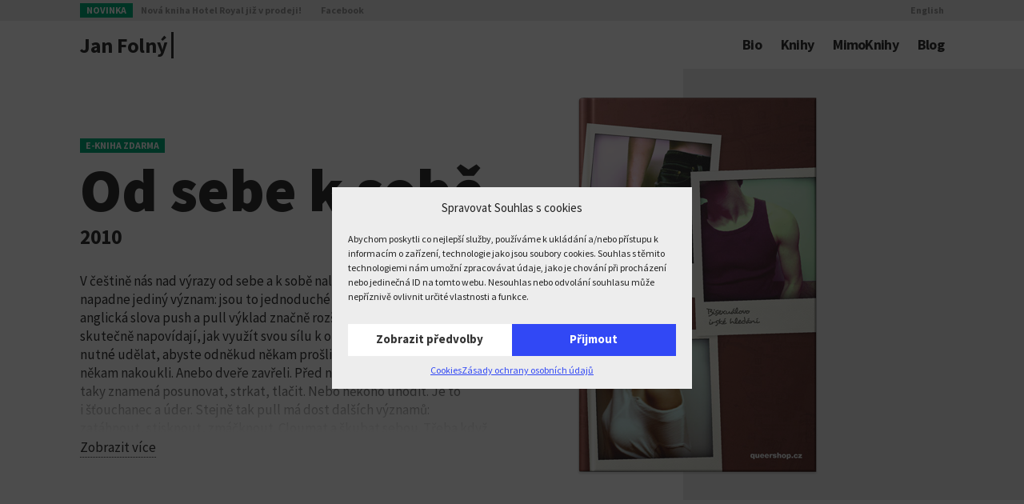

--- FILE ---
content_type: text/html; charset=UTF-8
request_url: https://www.janfolny.cz/knihy/od-sebe-k-sobe/
body_size: 30700
content:
<!DOCTYPE HTML>
<html lang="cs-CZ" prefix="og: https://ogp.me/ns#">
<head>
	<meta charset="UTF-8">
	<link rel="alternate" hreflang="cs" href="https://www.janfolny.cz/knihy/od-sebe-k-sobe/" />
<link rel="alternate" hreflang="en" href="https://www.janfolny.cz/en/books/od-sebe-k-sobe/" />
<link rel="alternate" hreflang="x-default" href="https://www.janfolny.cz/knihy/od-sebe-k-sobe/" />

<!-- Optimalizace pro vyhledávače podle Rank Math - https://s.rankmath.com/home -->
<title>Od sebe k sobě - Jan Folný</title>
<meta name="description" content="V češtině nás nad výrazy od sebe a k sobě nalepenými na dveřích napadne jediný význam: jsou to jednoduché pokyny k manipulaci. Zato anglická slova push a pull výklad značně rozšiřují. Jistě, v první řadě skutečně napovídají, jak využít svou sílu k otevření dveří. Zkrátka co je nutné udělat, abyste odněkud někam prošli. Nebo přinejmenším někam nakoukli. Anebo dveře zavřeli. Před někým, před něčím. Push ale taky znamená posunovat, strkat, tlačit. Nebo někoho uhodit. Je to i šťouchanec a úder. Stejně tak pull má dost dalších významů: zatáhnout, stisknout, zmáčknout. Cloumat a škubat sebou. Třeba když vás někdo drží, když vás něco svazuje. Zmítat se, vzpírat. Taky někoho přefiknout. Nebo si dát loka. Tento román vypráví, jak jsem se snažil s něčím vyrovnat. S náhlou životní změnou. Se situacemi, které přinesla nejasnost mé sexuální orientace. S jinou kulturou a jiným způsobem života. Jak jsem před něčím starým a prožitým dveře zavíral a něčemu novému, zatím neobjevenému, otvíral. Jak jsem od sebe něco odháněl a cosi jiného k sobě lákal. A jak jsem se u toho všeho škubal a vzpíral a kolik šťouchanců jsem schytal."/>
<meta name="robots" content="index, follow, max-snippet:-1, max-video-preview:-1, max-image-preview:large"/>
<link rel="canonical" href="https://www.janfolny.cz/knihy/od-sebe-k-sobe/" />
<meta property="og:locale" content="cs_CZ" />
<meta property="og:type" content="article" />
<meta property="og:title" content="Od sebe k sobě - Jan Folný" />
<meta property="og:description" content="V češtině nás nad výrazy od sebe a k sobě nalepenými na dveřích napadne jediný význam: jsou to jednoduché pokyny k manipulaci. Zato anglická slova push a pull výklad značně rozšiřují. Jistě, v první řadě skutečně napovídají, jak využít svou sílu k otevření dveří. Zkrátka co je nutné udělat, abyste odněkud někam prošli. Nebo přinejmenším někam nakoukli. Anebo dveře zavřeli. Před někým, před něčím. Push ale taky znamená posunovat, strkat, tlačit. Nebo někoho uhodit. Je to i šťouchanec a úder. Stejně tak pull má dost dalších významů: zatáhnout, stisknout, zmáčknout. Cloumat a škubat sebou. Třeba když vás někdo drží, když vás něco svazuje. Zmítat se, vzpírat. Taky někoho přefiknout. Nebo si dát loka. Tento román vypráví, jak jsem se snažil s něčím vyrovnat. S náhlou životní změnou. Se situacemi, které přinesla nejasnost mé sexuální orientace. S jinou kulturou a jiným způsobem života. Jak jsem před něčím starým a prožitým dveře zavíral a něčemu novému, zatím neobjevenému, otvíral. Jak jsem od sebe něco odháněl a cosi jiného k sobě lákal. A jak jsem se u toho všeho škubal a vzpíral a kolik šťouchanců jsem schytal." />
<meta property="og:url" content="https://www.janfolny.cz/knihy/od-sebe-k-sobe/" />
<meta property="og:site_name" content="Jan Folný" />
<meta property="og:updated_time" content="2022-09-26T12:06:38+02:00" />
<meta property="og:image" content="https://www.janfolny.cz/wp-content/uploads/2022/09/folny-jan-kniha-od-sebe-k-sobe.png" />
<meta property="og:image:secure_url" content="https://www.janfolny.cz/wp-content/uploads/2022/09/folny-jan-kniha-od-sebe-k-sobe.png" />
<meta property="og:image:width" content="325" />
<meta property="og:image:height" content="488" />
<meta property="og:image:alt" content="Od sebe k&nbsp;sobě" />
<meta property="og:image:type" content="image/png" />
<meta name="twitter:card" content="summary_large_image" />
<meta name="twitter:title" content="Od sebe k sobě - Jan Folný" />
<meta name="twitter:description" content="V češtině nás nad výrazy od sebe a k sobě nalepenými na dveřích napadne jediný význam: jsou to jednoduché pokyny k manipulaci. Zato anglická slova push a pull výklad značně rozšiřují. Jistě, v první řadě skutečně napovídají, jak využít svou sílu k otevření dveří. Zkrátka co je nutné udělat, abyste odněkud někam prošli. Nebo přinejmenším někam nakoukli. Anebo dveře zavřeli. Před někým, před něčím. Push ale taky znamená posunovat, strkat, tlačit. Nebo někoho uhodit. Je to i šťouchanec a úder. Stejně tak pull má dost dalších významů: zatáhnout, stisknout, zmáčknout. Cloumat a škubat sebou. Třeba když vás někdo drží, když vás něco svazuje. Zmítat se, vzpírat. Taky někoho přefiknout. Nebo si dát loka. Tento román vypráví, jak jsem se snažil s něčím vyrovnat. S náhlou životní změnou. Se situacemi, které přinesla nejasnost mé sexuální orientace. S jinou kulturou a jiným způsobem života. Jak jsem před něčím starým a prožitým dveře zavíral a něčemu novému, zatím neobjevenému, otvíral. Jak jsem od sebe něco odháněl a cosi jiného k sobě lákal. A jak jsem se u toho všeho škubal a vzpíral a kolik šťouchanců jsem schytal." />
<meta name="twitter:image" content="https://www.janfolny.cz/wp-content/uploads/2022/09/folny-jan-kniha-od-sebe-k-sobe.png" />
<!-- /Rank Math WordPress SEO plugin -->

<link rel='dns-prefetch' href='//fonts.googleapis.com' />
<link rel="alternate" title="oEmbed (JSON)" type="application/json+oembed" href="https://www.janfolny.cz/wp-json/oembed/1.0/embed?url=https%3A%2F%2Fwww.janfolny.cz%2Fknihy%2Fod-sebe-k-sobe%2F" />
<link rel="alternate" title="oEmbed (XML)" type="text/xml+oembed" href="https://www.janfolny.cz/wp-json/oembed/1.0/embed?url=https%3A%2F%2Fwww.janfolny.cz%2Fknihy%2Fod-sebe-k-sobe%2F&#038;format=xml" />
<meta name="viewport" content="width=device-width, initial-scale=1">
<meta name="SKYPE_TOOLBAR" content="SKYPE_TOOLBAR_PARSER_COMPATIBLE">
<meta name="theme-color" content="#ededed">
<style id='wp-img-auto-sizes-contain-inline-css'>
img:is([sizes=auto i],[sizes^="auto," i]){contain-intrinsic-size:3000px 1500px}
/*# sourceURL=wp-img-auto-sizes-contain-inline-css */
</style>
<style id='classic-theme-styles-inline-css'>
/*! This file is auto-generated */
.wp-block-button__link{color:#fff;background-color:#32373c;border-radius:9999px;box-shadow:none;text-decoration:none;padding:calc(.667em + 2px) calc(1.333em + 2px);font-size:1.125em}.wp-block-file__button{background:#32373c;color:#fff;text-decoration:none}
/*# sourceURL=/wp-includes/css/classic-themes.min.css */
</style>
<link rel='stylesheet' id='cmplz-general-css' href='https://www.janfolny.cz/wp-content/plugins/complianz-gdpr/assets/css/cookieblocker.min.css?ver=6.3.3' media='all' />
<link rel='stylesheet' id='us-fonts-css' href='https://fonts.googleapis.com/css?family=Source+Sans+Pro%3A400%2C600%2C700%2C900&#038;display=swap&#038;ver=295d3fb51058c67b04254af91b612e27' media='all' />
<link rel='stylesheet' id='us-style-css' href='https://www.janfolny.cz/wp-content/themes/Impreza/css/style.min.css?ver=8.11' media='all' />
<link rel='stylesheet' id='theme-style-css' href='https://www.janfolny.cz/wp-content/themes/Impreza-child/style.css?ver=8.11' media='all' />
<script src="https://www.janfolny.cz/wp-includes/js/jquery/jquery.min.js?ver=3.7.1" id="jquery-core-js"></script>
<script id="wpml-cookie-js-extra">
var wpml_cookies = {"wp-wpml_current_language":{"value":"cs","expires":1,"path":"/"}};
var wpml_cookies = {"wp-wpml_current_language":{"value":"cs","expires":1,"path":"/"}};
//# sourceURL=wpml-cookie-js-extra
</script>
<script src="https://www.janfolny.cz/wp-content/plugins/sitepress-multilingual-cms/res/js/cookies/language-cookie.js?ver=4.5.12" id="wpml-cookie-js"></script>
<script src="//www.janfolny.cz/wp-content/plugins/sitepress-multilingual-cms/templates/language-switchers/legacy-dropdown/script.min.js?ver=1" id="wpml-legacy-dropdown-0-js"></script>
<link rel="https://api.w.org/" href="https://www.janfolny.cz/wp-json/" /><link rel="EditURI" type="application/rsd+xml" title="RSD" href="https://www.janfolny.cz/xmlrpc.php?rsd" />

<link rel='shortlink' href='https://www.janfolny.cz/?p=55291' />
<meta name="generator" content="WPML ver:4.5.12 stt:9,1;" />
<style>.cmplz-hidden{display:none!important;}</style>		<script>
			if ( ! /Android|webOS|iPhone|iPad|iPod|BlackBerry|IEMobile|Opera Mini/i.test( navigator.userAgent ) ) {
				var root = document.getElementsByTagName( 'html' )[ 0 ]
				root.className += " no-touch";
			}
		</script>
		<meta name="generator" content="Powered by WPBakery Page Builder - drag and drop page builder for WordPress."/>
<link rel="icon" href="https://www.janfolny.cz/wp-content/uploads/2022/10/cropped-jan-folny-ikona-32x32.jpg" sizes="32x32" />
<link rel="icon" href="https://www.janfolny.cz/wp-content/uploads/2022/10/cropped-jan-folny-ikona-192x192.jpg" sizes="192x192" />
<link rel="apple-touch-icon" href="https://www.janfolny.cz/wp-content/uploads/2022/10/cropped-jan-folny-ikona-180x180.jpg" />
<meta name="msapplication-TileImage" content="https://www.janfolny.cz/wp-content/uploads/2022/10/cropped-jan-folny-ikona-270x270.jpg" />
<noscript><style> .wpb_animate_when_almost_visible { opacity: 1; }</style></noscript>		<style id="us-icon-fonts">@font-face{font-display:block;font-style:normal;font-family:"fontawesome";font-weight:400;src:url("https://www.janfolny.cz/wp-content/themes/Impreza/fonts/fa-regular-400.woff2?ver=8.11") format("woff2"),url("https://www.janfolny.cz/wp-content/themes/Impreza/fonts/fa-regular-400.woff?ver=8.11") format("woff")}.far{font-family:"fontawesome";font-weight:400}</style>
				<style id="us-theme-options-css">:root{--color-header-middle-bg:#fff;--color-header-middle-bg-grad:#fff;--color-header-middle-text:#333;--color-header-middle-text-hover:#3148f5;--color-header-transparent-bg:transparent;--color-header-transparent-bg-grad:transparent;--color-header-transparent-text:#fff;--color-header-transparent-text-hover:#fff;--color-chrome-toolbar:#ededed;--color-chrome-toolbar-grad:#ededed;--color-header-top-bg:#f5f5f5;--color-header-top-bg-grad:linear-gradient(0deg,#f5f5f5,#fff);--color-header-top-text:#333;--color-header-top-text-hover:#3148f5;--color-header-top-transparent-bg:rgba(0,0,0,0.2);--color-header-top-transparent-bg-grad:rgba(0,0,0,0.2);--color-header-top-transparent-text:rgba(255,255,255,0.66);--color-header-top-transparent-text-hover:#fff;--color-content-bg:#fff;--color-content-bg-grad:#fff;--color-content-bg-alt:#f5f5f5;--color-content-bg-alt-grad:#f5f5f5;--color-content-border:#e8e8e8;--color-content-heading:#333333;--color-content-heading-grad:#333333;--color-content-text:#333;--color-content-link:#333333;--color-content-link-hover:#3148f5;--color-content-primary:#3148f5;--color-content-primary-grad:#3148f5;--color-content-secondary:#3148f5;--color-content-secondary-grad:#3148f5;--color-content-faded:#999;--color-content-overlay:rgba(0,0,0,0.75);--color-content-overlay-grad:rgba(0,0,0,0.75);--color-alt-content-bg:#f5f5f5;--color-alt-content-bg-grad:#f5f5f5;--color-alt-content-bg-alt:#fff;--color-alt-content-bg-alt-grad:#fff;--color-alt-content-border:#ddd;--color-alt-content-heading:#1a1a1a;--color-alt-content-heading-grad:#1a1a1a;--color-alt-content-text:#333;--color-alt-content-link:#333333;--color-alt-content-link-hover:#3148f5;--color-alt-content-primary:#3148f5;--color-alt-content-primary-grad:#3148f5;--color-alt-content-secondary:#3148f5;--color-alt-content-secondary-grad:#3148f5;--color-alt-content-faded:#999;--color-alt-content-overlay:#e95095;--color-alt-content-overlay-grad:linear-gradient(135deg,#e95095,rgba(233,80,149,0.75));--color-footer-bg:#ededed;--color-footer-bg-grad:#ededed;--color-footer-bg-alt:#ededed;--color-footer-bg-alt-grad:#ededed;--color-footer-border:#ededed;--color-footer-heading:#969696;--color-footer-heading-grad:#969696;--color-footer-text:#969696;--color-footer-link:#969696;--color-footer-link-hover:#3148f5;--color-subfooter-bg:#333333;--color-subfooter-bg-grad:#333333;--color-subfooter-bg-alt:#333333;--color-subfooter-bg-alt-grad:#333333;--color-subfooter-border:#282828;--color-subfooter-heading:#ccc;--color-subfooter-heading-grad:#ccc;--color-subfooter-text:#bbb;--color-subfooter-link:#fff;--color-subfooter-link-hover:#e09a0e;--color-content-primary-faded:rgba(49,72,245,0.15);--box-shadow:0 5px 15px rgba(0,0,0,.15);--box-shadow-up:0 -5px 15px rgba(0,0,0,.15);--site-content-width:1080px;--inputs-font-size:1rem;--inputs-height:2.8rem;--inputs-padding:0.8rem;--inputs-border-width:0px;--inputs-text-color:var(--color-content-text);--font-body:"Source Sans Pro",sans-serif;--font-h1:"Source Sans Pro",sans-serif;--font-h2:"Source Sans Pro",sans-serif;--font-h3:"Source Sans Pro",sans-serif;--font-h4:"Source Sans Pro",sans-serif;--font-h5:"Source Sans Pro",sans-serif;--font-h6:"Source Sans Pro",sans-serif}html,.l-header .widget,.menu-item-object-us_page_block{font-family:var(--font-body);font-weight:400;font-size:17px;line-height:1.40}h1{font-family:var(--font-h1);font-weight:900;font-size:4.5rem;line-height:1.1;letter-spacing:0;margin-bottom:0.6em}h2{font-family:var(--font-h2);font-weight:800;font-size:1.5rem;line-height:1.2;letter-spacing:0;margin-bottom:0.3rem}h3{font-family:var(--font-h3);font-weight:700;font-size:1.4rem;line-height:1.2;letter-spacing:-0.01em;margin-bottom:0.3rem}.widgettitle,h4{font-family:var(--font-h4);font-weight:800;font-size:1.15rem;line-height:1.2;letter-spacing:0;margin-bottom:0.6em}h5{font-family:var(--font-h5);font-weight:400;font-size:max( 1.1rem,1.1vw );line-height:1.2;letter-spacing:0;margin-bottom:0.6em}h6{font-family:var(--font-h6);font-weight:400;font-size:max( 1rem,1vw );line-height:1.2;letter-spacing:0;margin-bottom:0.6em}@media (max-width:600px){html{font-size:16px;line-height:1.40}h1{font-size:3rem}h1.vc_custom_heading:not([class*="us_custom_"]){font-size:3rem!important}}body{background:url(https://janfolny.cz/wp-content/uploads/2022/09/background-pattern.jpg) center center repeat var(--color-footer-bg)}.l-canvas.type_boxed,.l-canvas.type_boxed .l-subheader,.l-canvas.type_boxed~.l-footer{max-width:1300px}.l-subheader-h,.l-section-h,.l-main .aligncenter,.w-tabs-section-content-h{max-width:1080px}.post-password-form{max-width:calc(1080px + 5rem)}@media (max-width:1165px){.l-main .aligncenter{max-width:calc(100vw - 5rem)}}@media (min-width:1281px){body.usb_preview .hide_on_default{opacity:0.25!important}.vc_hidden-lg,body:not(.usb_preview) .hide_on_default{display:none!important}.default_align_left{text-align:left}.default_align_right{text-align:right}.default_align_center{text-align:center}.default_align_justify>.w-btn{width:100%}}@media (min-width:1025px) and (max-width:1280px){body.usb_preview .hide_on_laptops{opacity:0.25!important}.vc_hidden-md,body:not(.usb_preview) .hide_on_laptops{display:none!important}.laptops_align_left{text-align:left}.laptops_align_right{text-align:right}.laptops_align_center{text-align:center}.laptops_align_justify>.w-btn{width:100%}}@media (min-width:601px) and (max-width:1024px){body.usb_preview .hide_on_tablets{opacity:0.25!important}.vc_hidden-sm,body:not(.usb_preview) .hide_on_tablets{display:none!important}.tablets_align_left{text-align:left}.tablets_align_right{text-align:right}.tablets_align_center{text-align:center}.tablets_align_justify>.w-btn{width:100%}}@media (max-width:600px){body.usb_preview .hide_on_mobiles{opacity:0.25!important}.vc_hidden-xs,body:not(.usb_preview) .hide_on_mobiles{display:none!important}.mobiles_align_left{text-align:left}.mobiles_align_right{text-align:right}.mobiles_align_center{text-align:center}.mobiles_align_justify>.w-btn{width:100%}}@media (max-width:600px){.g-cols.type_default>div[class*="vc_col-xs-"]{margin-top:1rem;margin-bottom:1rem}.g-cols>div:not([class*="vc_col-xs-"]){width:100%;margin:0 0 1.5rem}.g-cols.reversed>div:last-of-type{order:-1}.g-cols.type_boxes>div,.g-cols.reversed>div:first-child,.g-cols:not(.reversed)>div:last-child,.g-cols>div.has_bg_color{margin-bottom:0}.vc_col-xs-1{width:8.3333%}.vc_col-xs-2{width:16.6666%}.vc_col-xs-1\/5{width:20%}.vc_col-xs-3{width:25%}.vc_col-xs-4{width:33.3333%}.vc_col-xs-2\/5{width:40%}.vc_col-xs-5{width:41.6666%}.vc_col-xs-6{width:50%}.vc_col-xs-7{width:58.3333%}.vc_col-xs-3\/5{width:60%}.vc_col-xs-8{width:66.6666%}.vc_col-xs-9{width:75%}.vc_col-xs-4\/5{width:80%}.vc_col-xs-10{width:83.3333%}.vc_col-xs-11{width:91.6666%}.vc_col-xs-12{width:100%}.vc_col-xs-offset-0{margin-left:0}.vc_col-xs-offset-1{margin-left:8.3333%}.vc_col-xs-offset-2{margin-left:16.6666%}.vc_col-xs-offset-1\/5{margin-left:20%}.vc_col-xs-offset-3{margin-left:25%}.vc_col-xs-offset-4{margin-left:33.3333%}.vc_col-xs-offset-2\/5{margin-left:40%}.vc_col-xs-offset-5{margin-left:41.6666%}.vc_col-xs-offset-6{margin-left:50%}.vc_col-xs-offset-7{margin-left:58.3333%}.vc_col-xs-offset-3\/5{margin-left:60%}.vc_col-xs-offset-8{margin-left:66.6666%}.vc_col-xs-offset-9{margin-left:75%}.vc_col-xs-offset-4\/5{margin-left:80%}.vc_col-xs-offset-10{margin-left:83.3333%}.vc_col-xs-offset-11{margin-left:91.6666%}.vc_col-xs-offset-12{margin-left:100%}}@media (min-width:601px){.vc_col-sm-1{width:8.3333%}.vc_col-sm-2{width:16.6666%}.vc_col-sm-1\/5{width:20%}.vc_col-sm-3{width:25%}.vc_col-sm-4{width:33.3333%}.vc_col-sm-2\/5{width:40%}.vc_col-sm-5{width:41.6666%}.vc_col-sm-6{width:50%}.vc_col-sm-7{width:58.3333%}.vc_col-sm-3\/5{width:60%}.vc_col-sm-8{width:66.6666%}.vc_col-sm-9{width:75%}.vc_col-sm-4\/5{width:80%}.vc_col-sm-10{width:83.3333%}.vc_col-sm-11{width:91.6666%}.vc_col-sm-12{width:100%}.vc_col-sm-offset-0{margin-left:0}.vc_col-sm-offset-1{margin-left:8.3333%}.vc_col-sm-offset-2{margin-left:16.6666%}.vc_col-sm-offset-1\/5{margin-left:20%}.vc_col-sm-offset-3{margin-left:25%}.vc_col-sm-offset-4{margin-left:33.3333%}.vc_col-sm-offset-2\/5{margin-left:40%}.vc_col-sm-offset-5{margin-left:41.6666%}.vc_col-sm-offset-6{margin-left:50%}.vc_col-sm-offset-7{margin-left:58.3333%}.vc_col-sm-offset-3\/5{margin-left:60%}.vc_col-sm-offset-8{margin-left:66.6666%}.vc_col-sm-offset-9{margin-left:75%}.vc_col-sm-offset-4\/5{margin-left:80%}.vc_col-sm-offset-10{margin-left:83.3333%}.vc_col-sm-offset-11{margin-left:91.6666%}.vc_col-sm-offset-12{margin-left:100%}}@media (min-width:1025px){.vc_col-md-1{width:8.3333%}.vc_col-md-2{width:16.6666%}.vc_col-md-1\/5{width:20%}.vc_col-md-3{width:25%}.vc_col-md-4{width:33.3333%}.vc_col-md-2\/5{width:40%}.vc_col-md-5{width:41.6666%}.vc_col-md-6{width:50%}.vc_col-md-7{width:58.3333%}.vc_col-md-3\/5{width:60%}.vc_col-md-8{width:66.6666%}.vc_col-md-9{width:75%}.vc_col-md-4\/5{width:80%}.vc_col-md-10{width:83.3333%}.vc_col-md-11{width:91.6666%}.vc_col-md-12{width:100%}.vc_col-md-offset-0{margin-left:0}.vc_col-md-offset-1{margin-left:8.3333%}.vc_col-md-offset-2{margin-left:16.6666%}.vc_col-md-offset-1\/5{margin-left:20%}.vc_col-md-offset-3{margin-left:25%}.vc_col-md-offset-4{margin-left:33.3333%}.vc_col-md-offset-2\/5{margin-left:40%}.vc_col-md-offset-5{margin-left:41.6666%}.vc_col-md-offset-6{margin-left:50%}.vc_col-md-offset-7{margin-left:58.3333%}.vc_col-md-offset-3\/5{margin-left:60%}.vc_col-md-offset-8{margin-left:66.6666%}.vc_col-md-offset-9{margin-left:75%}.vc_col-md-offset-4\/5{margin-left:80%}.vc_col-md-offset-10{margin-left:83.3333%}.vc_col-md-offset-11{margin-left:91.6666%}.vc_col-md-offset-12{margin-left:100%}}@media (min-width:1281px){.vc_col-lg-1{width:8.3333%}.vc_col-lg-2{width:16.6666%}.vc_col-lg-1\/5{width:20%}.vc_col-lg-3{width:25%}.vc_col-lg-4{width:33.3333%}.vc_col-lg-2\/5{width:40%}.vc_col-lg-5{width:41.6666%}.vc_col-lg-6{width:50%}.vc_col-lg-7{width:58.3333%}.vc_col-lg-3\/5{width:60%}.vc_col-lg-8{width:66.6666%}.vc_col-lg-9{width:75%}.vc_col-lg-4\/5{width:80%}.vc_col-lg-10{width:83.3333%}.vc_col-lg-11{width:91.6666%}.vc_col-lg-12{width:100%}.vc_col-lg-offset-0{margin-left:0}.vc_col-lg-offset-1{margin-left:8.3333%}.vc_col-lg-offset-2{margin-left:16.6666%}.vc_col-lg-offset-1\/5{margin-left:20%}.vc_col-lg-offset-3{margin-left:25%}.vc_col-lg-offset-4{margin-left:33.3333%}.vc_col-lg-offset-2\/5{margin-left:40%}.vc_col-lg-offset-5{margin-left:41.6666%}.vc_col-lg-offset-6{margin-left:50%}.vc_col-lg-offset-7{margin-left:58.3333%}.vc_col-lg-offset-3\/5{margin-left:60%}.vc_col-lg-offset-8{margin-left:66.6666%}.vc_col-lg-offset-9{margin-left:75%}.vc_col-lg-offset-4\/5{margin-left:80%}.vc_col-lg-offset-10{margin-left:83.3333%}.vc_col-lg-offset-11{margin-left:91.6666%}.vc_col-lg-offset-12{margin-left:100%}}@media (min-width:601px) and (max-width:1024px){.g-cols.via_flex.type_default>div[class*="vc_col-md-"],.g-cols.via_flex.type_default>div[class*="vc_col-lg-"]{margin-top:1rem;margin-bottom:1rem}}@media (min-width:1025px) and (max-width:1280px){.g-cols.via_flex.type_default>div[class*="vc_col-lg-"]{margin-top:1rem;margin-bottom:1rem}}@media (max-width:599px){.l-canvas{overflow:hidden}.g-cols.stacking_default.reversed>div:last-of-type{order:-1}.g-cols.stacking_default.via_flex>div:not([class*="vc_col-xs"]){width:100%;margin:0 0 1.5rem}.g-cols.stacking_default.via_grid.mobiles-cols_1{grid-template-columns:100%}.g-cols.stacking_default.via_flex.type_boxes>div,.g-cols.stacking_default.via_flex.reversed>div:first-child,.g-cols.stacking_default.via_flex:not(.reversed)>div:last-child,.g-cols.stacking_default.via_flex>div.has_bg_color{margin-bottom:0}.g-cols.stacking_default.via_flex.type_default>.wpb_column.stretched{margin-left:-1rem;margin-right:-1rem}.g-cols.stacking_default.via_grid.mobiles-cols_1>.wpb_column.stretched,.g-cols.stacking_default.via_flex.type_boxes>.wpb_column.stretched{margin-left:-2.5rem;margin-right:-2.5rem;width:auto}.vc_column-inner.type_sticky>.wpb_wrapper,.vc_column_container.type_sticky>.vc_column-inner{top:0!important}}@media (min-width:600px){body:not(.rtl) .l-section.for_sidebar.at_left>div>.l-sidebar,.rtl .l-section.for_sidebar.at_right>div>.l-sidebar{order:-1}.vc_column_container.type_sticky>.vc_column-inner,.vc_column-inner.type_sticky>.wpb_wrapper{position:-webkit-sticky;position:sticky}.l-section.type_sticky{position:-webkit-sticky;position:sticky;top:0;z-index:11;transform:translateZ(0); transition:top 0.3s cubic-bezier(.78,.13,.15,.86) 0.1s}.header_hor .l-header.post_fixed.sticky_auto_hide{z-index:12}.admin-bar .l-section.type_sticky{top:32px}.l-section.type_sticky>.l-section-h{transition:padding-top 0.3s}.header_hor .l-header.pos_fixed:not(.down)~.l-main .l-section.type_sticky:not(:first-of-type){top:var(--header-sticky-height)}.admin-bar.header_hor .l-header.pos_fixed:not(.down)~.l-main .l-section.type_sticky:not(:first-of-type){top:calc( var(--header-sticky-height) + 32px )}.header_hor .l-header.pos_fixed.sticky:not(.down)~.l-main .l-section.type_sticky:first-of-type>.l-section-h{padding-top:var(--header-sticky-height)}.header_hor.headerinpos_bottom .l-header.pos_fixed.sticky:not(.down)~.l-main .l-section.type_sticky:first-of-type>.l-section-h{padding-bottom:var(--header-sticky-height)!important}}@media screen and (min-width:1165px){.g-cols.via_flex.type_default>.wpb_column.stretched:first-of-type{margin-left:calc( var(--site-content-width) / 2 + 0px / 2 + 1.5rem - 50vw)}.g-cols.via_flex.type_default>.wpb_column.stretched:last-of-type{margin-right:calc( var(--site-content-width) / 2 + 0px / 2 + 1.5rem - 50vw)}.l-main .alignfull, .w-separator.width_screen,.g-cols.via_grid>.wpb_column.stretched:first-of-type,.g-cols.via_flex.type_boxes>.wpb_column.stretched:first-of-type{margin-left:calc( var(--site-content-width) / 2 + 0px / 2 - 50vw )}.l-main .alignfull, .w-separator.width_screen,.g-cols.via_grid>.wpb_column.stretched:last-of-type,.g-cols.via_flex.type_boxes>.wpb_column.stretched:last-of-type{margin-right:calc( var(--site-content-width) / 2 + 0px / 2 - 50vw )}}@media (max-width:600px){.w-form-row.for_submit .w-btn{font-size:var(--btn-size-mobiles)!important}}a,button,input[type="submit"],.ui-slider-handle{outline:none!important}.w-header-show{background:rgba(0,0,0,0.3)}.no-touch .w-header-show:hover{background:var(--color-content-primary-grad)}button[type="submit"]:not(.w-btn),input[type="submit"]:not(.w-btn),.us-nav-style_1>*,.navstyle_1>.owl-nav div,.us-btn-style_1{font-size:16px;line-height:50px!important;font-weight:700;font-style:normal;text-transform:none;letter-spacing:0em;border-radius:0;padding:0em 2.0em;background:var(--color-content-primary);border-color:transparent;color:#ffffff!important}button[type="submit"]:not(.w-btn):before,input[type="submit"]:not(.w-btn),.us-nav-style_1>*:before,.navstyle_1>.owl-nav div:before,.us-btn-style_1:before{border-width:0px}.no-touch button[type="submit"]:not(.w-btn):hover,.no-touch input[type="submit"]:not(.w-btn):hover,.us-nav-style_1>span.current,.no-touch .us-nav-style_1>a:hover,.no-touch .navstyle_1>.owl-nav div:hover,.no-touch .us-btn-style_1:hover{background:var(--color-content-secondary);border-color:transparent;color:#ffffff!important}.us-nav-style_1>*{min-width:calc(50px + 2 * 0em)}.us-nav-style_2>*,.navstyle_2>.owl-nav div,.us-btn-style_2{font-size:12px;line-height:18px!important;font-weight:700;font-style:normal;text-transform:uppercase;letter-spacing:0em;border-radius:0;padding:0em 0.6em;background:#00ae7c;border-color:transparent;color:#ffffff!important}.us-nav-style_2>*:before,.navstyle_2>.owl-nav div:before,.us-btn-style_2:before{border-width:0px}.us-nav-style_2>span.current,.no-touch .us-nav-style_2>a:hover,.no-touch .navstyle_2>.owl-nav div:hover,.no-touch .us-btn-style_2:hover{background:#00ae7c;border-color:transparent;color:#ffffff!important}.us-nav-style_2>*{min-width:calc(18px + 2 * 0em)}.w-filter.state_desktop.style_drop_default .w-filter-item-title,.select2-selection,select,textarea,input:not([type="submit"]),.w-form-checkbox,.w-form-radio{font-weight:400;letter-spacing:0em;border-radius:;background:var(--color-content-bg-alt);border-color:var(--color-content-border);color:var(--color-content-text);box-shadow:0px 1px 0px 0px rgba(0,0,0,0.08) inset}.w-filter.state_desktop.style_drop_default .w-filter-item-title:focus,.select2-container--open .select2-selection,select:focus,textarea:focus,input:not([type="submit"]):focus,input:focus + .w-form-checkbox,input:focus + .w-form-radio{box-shadow:0px 0px 0px 2px var(--color-content-primary)}.w-form-row.move_label .w-form-row-label{font-size:1rem;top:calc(2.8rem/2 + 0px - 0.7em);margin:0 0.8rem;background-color:var(--color-content-bg-alt);color:var(--color-content-text)}.w-form-row.with_icon.move_label .w-form-row-label{margin-left:calc(1.6em + 0.8rem)}.color_alternate input:not([type="submit"]),.color_alternate textarea,.color_alternate select,.color_alternate .w-form-checkbox,.color_alternate .w-form-radio,.color_alternate .move_label .w-form-row-label{background:var(--color-alt-content-bg-alt-grad)}.color_footer-top input:not([type="submit"]),.color_footer-top textarea,.color_footer-top select,.color_footer-top .w-form-checkbox,.color_footer-top .w-form-radio,.color_footer-top .w-form-row.move_label .w-form-row-label{background:var(--color-subfooter-bg-alt-grad)}.color_footer-bottom input:not([type="submit"]),.color_footer-bottom textarea,.color_footer-bottom select,.color_footer-bottom .w-form-checkbox,.color_footer-bottom .w-form-radio,.color_footer-bottom .w-form-row.move_label .w-form-row-label{background:var(--color-footer-bg-alt-grad)}.color_alternate input:not([type="submit"]),.color_alternate textarea,.color_alternate select,.color_alternate .w-form-checkbox,.color_alternate .w-form-radio{border-color:var(--color-alt-content-border)}.color_footer-top input:not([type="submit"]),.color_footer-top textarea,.color_footer-top select,.color_footer-top .w-form-checkbox,.color_footer-top .w-form-radio{border-color:var(--color-subfooter-border)}.color_footer-bottom input:not([type="submit"]),.color_footer-bottom textarea,.color_footer-bottom select,.color_footer-bottom .w-form-checkbox,.color_footer-bottom .w-form-radio{border-color:var(--color-footer-border)}.color_alternate input:not([type="submit"]),.color_alternate textarea,.color_alternate select,.color_alternate .w-form-checkbox,.color_alternate .w-form-radio,.color_alternate .w-form-row-field>i,.color_alternate .w-form-row-field:after,.color_alternate .widget_search form:after,.color_footer-top input:not([type="submit"]),.color_footer-top textarea,.color_footer-top select,.color_footer-top .w-form-checkbox,.color_footer-top .w-form-radio,.color_footer-top .w-form-row-field>i,.color_footer-top .w-form-row-field:after,.color_footer-top .widget_search form:after,.color_footer-bottom input:not([type="submit"]),.color_footer-bottom textarea,.color_footer-bottom select,.color_footer-bottom .w-form-checkbox,.color_footer-bottom .w-form-radio,.color_footer-bottom .w-form-row-field>i,.color_footer-bottom .w-form-row-field:after,.color_footer-bottom .widget_search form:after{color:inherit}.style_phone6-1>*{background-image:url(https://janfolny.cz/wp-content/themes/Impreza/img/phone-6-black-real.png)}.style_phone6-2>*{background-image:url(https://janfolny.cz/wp-content/themes/Impreza/img/phone-6-white-real.png)}.style_phone6-3>*{background-image:url(https://janfolny.cz/wp-content/themes/Impreza/img/phone-6-black-flat.png)}.style_phone6-4>*{background-image:url(https://janfolny.cz/wp-content/themes/Impreza/img/phone-6-white-flat.png)}.leaflet-default-icon-path{background-image:url(https://janfolny.cz/wp-content/themes/Impreza/common/css/vendor/images/marker-icon.png)}</style>
				<style id="us-header-css"> .l-subheader.at_top,.l-subheader.at_top .w-dropdown-list,.l-subheader.at_top .type_mobile .w-nav-list.level_1{background:var(--color-footer-bg);color:var(--color-header-top-text)}.no-touch .l-subheader.at_top a:hover,.no-touch .l-header.bg_transparent .l-subheader.at_top .w-dropdown.opened a:hover{color:var(--color-header-top-text-hover)}.l-header.bg_transparent:not(.sticky) .l-subheader.at_top{background:var(--color-header-top-transparent-bg);color:var(--color-header-top-transparent-text)}.no-touch .l-header.bg_transparent:not(.sticky) .at_top .w-cart-link:hover,.no-touch .l-header.bg_transparent:not(.sticky) .at_top .w-text a:hover,.no-touch .l-header.bg_transparent:not(.sticky) .at_top .w-html a:hover,.no-touch .l-header.bg_transparent:not(.sticky) .at_top .w-nav>a:hover,.no-touch .l-header.bg_transparent:not(.sticky) .at_top .w-menu a:hover,.no-touch .l-header.bg_transparent:not(.sticky) .at_top .w-search>a:hover,.no-touch .l-header.bg_transparent:not(.sticky) .at_top .w-dropdown a:hover,.no-touch .l-header.bg_transparent:not(.sticky) .at_top .type_desktop .menu-item.level_1:hover>a{color:var(--color-header-top-transparent-text-hover)}.l-subheader.at_middle,.l-subheader.at_middle .w-dropdown-list,.l-subheader.at_middle .type_mobile .w-nav-list.level_1{background:var(--color-header-middle-bg);color:var(--color-header-middle-text)}.no-touch .l-subheader.at_middle a:hover,.no-touch .l-header.bg_transparent .l-subheader.at_middle .w-dropdown.opened a:hover{color:var(--color-header-middle-text-hover)}.l-header.bg_transparent:not(.sticky) .l-subheader.at_middle{background:var(--color-header-transparent-bg);color:var(--color-header-transparent-text)}.no-touch .l-header.bg_transparent:not(.sticky) .at_middle .w-cart-link:hover,.no-touch .l-header.bg_transparent:not(.sticky) .at_middle .w-text a:hover,.no-touch .l-header.bg_transparent:not(.sticky) .at_middle .w-html a:hover,.no-touch .l-header.bg_transparent:not(.sticky) .at_middle .w-nav>a:hover,.no-touch .l-header.bg_transparent:not(.sticky) .at_middle .w-menu a:hover,.no-touch .l-header.bg_transparent:not(.sticky) .at_middle .w-search>a:hover,.no-touch .l-header.bg_transparent:not(.sticky) .at_middle .w-dropdown a:hover,.no-touch .l-header.bg_transparent:not(.sticky) .at_middle .type_desktop .menu-item.level_1:hover>a{color:var(--color-header-transparent-text-hover)}.header_ver .l-header{background:var(--color-header-middle-bg);color:var(--color-header-middle-text)}@media (min-width:1281px){.hidden_for_default{display:none!important}.l-subheader.at_bottom{display:none}.l-header{position:relative;z-index:111;width:100%}.l-subheader{margin:0 auto}.l-subheader.width_full{padding-left:1.5rem;padding-right:1.5rem}.l-subheader-h{display:flex;align-items:center;position:relative;margin:0 auto;height:inherit}.w-header-show{display:none}.l-header.pos_fixed{position:fixed;left:0}.l-header.pos_fixed:not(.notransition) .l-subheader{transition-property:transform,background,box-shadow,line-height,height;transition-duration:.3s;transition-timing-function:cubic-bezier(.78,.13,.15,.86)}.headerinpos_bottom.sticky_first_section .l-header.pos_fixed{position:fixed!important}.header_hor .l-header.sticky_auto_hide{transition:transform .3s cubic-bezier(.78,.13,.15,.86) .1s}.header_hor .l-header.sticky_auto_hide.down{transform:translateY(-110%)}.l-header.bg_transparent:not(.sticky) .l-subheader{box-shadow:none!important;background:none}.l-header.bg_transparent~.l-main .l-section.width_full.height_auto:first-of-type>.l-section-h{padding-top:0!important;padding-bottom:0!important}.l-header.pos_static.bg_transparent{position:absolute;left:0}.l-subheader.width_full .l-subheader-h{max-width:none!important}.l-header.shadow_thin .l-subheader.at_middle,.l-header.shadow_thin .l-subheader.at_bottom{box-shadow:0 1px 0 rgba(0,0,0,0.08)}.l-header.shadow_wide .l-subheader.at_middle,.l-header.shadow_wide .l-subheader.at_bottom{box-shadow:0 3px 5px -1px rgba(0,0,0,0.1),0 2px 1px -1px rgba(0,0,0,0.05)}.header_hor .l-subheader-cell>.w-cart{margin-left:0;margin-right:0}:root{--header-height:86px;--header-sticky-height:100px}.l-header:before{content:'86'}.l-header.sticky:before{content:'100'}.l-subheader.at_top{line-height:26px;height:26px}.l-header.sticky .l-subheader.at_top{line-height:40px;height:40px}.l-subheader.at_middle{line-height:60px;height:60px}.l-header.sticky .l-subheader.at_middle{line-height:60px;height:60px}.l-subheader.at_bottom{line-height:50px;height:50px}.l-header.sticky .l-subheader.at_bottom{line-height:50px;height:50px}.headerinpos_above .l-header.pos_fixed{overflow:hidden;transition:transform 0.3s;transform:translate3d(0,-100%,0)}.headerinpos_above .l-header.pos_fixed.sticky{overflow:visible;transform:none}.headerinpos_above .l-header.pos_fixed~.l-section>.l-section-h,.headerinpos_above .l-header.pos_fixed~.l-main .l-section:first-of-type>.l-section-h{padding-top:0!important}.headerinpos_below .l-header.pos_fixed:not(.sticky){position:absolute;top:100%}.headerinpos_below .l-header.pos_fixed~.l-main>.l-section:first-of-type>.l-section-h{padding-top:0!important}.headerinpos_below .l-header.pos_fixed~.l-main .l-section.full_height:nth-of-type(2){min-height:100vh}.headerinpos_below .l-header.pos_fixed~.l-main>.l-section:nth-of-type(2)>.l-section-h{padding-top:var(--header-height)}.headerinpos_bottom .l-header.pos_fixed:not(.sticky){position:absolute;top:100vh}.headerinpos_bottom .l-header.pos_fixed~.l-main>.l-section:first-of-type>.l-section-h{padding-top:0!important}.headerinpos_bottom .l-header.pos_fixed~.l-main>.l-section:first-of-type>.l-section-h{padding-bottom:var(--header-height)}.headerinpos_bottom .l-header.pos_fixed.bg_transparent~.l-main .l-section.valign_center:not(.height_auto):first-of-type>.l-section-h{top:calc( var(--header-height) / 2 )}.headerinpos_bottom .l-header.pos_fixed:not(.sticky) .w-cart-dropdown,.headerinpos_bottom .l-header.pos_fixed:not(.sticky) .w-nav.type_desktop .w-nav-list.level_2{bottom:100%;transform-origin:0 100%}.headerinpos_bottom .l-header.pos_fixed:not(.sticky) .w-nav.type_mobile.m_layout_dropdown .w-nav-list.level_1{top:auto;bottom:100%;box-shadow:var(--box-shadow-up)}.headerinpos_bottom .l-header.pos_fixed:not(.sticky) .w-nav.type_desktop .w-nav-list.level_3,.headerinpos_bottom .l-header.pos_fixed:not(.sticky) .w-nav.type_desktop .w-nav-list.level_4{top:auto;bottom:0;transform-origin:0 100%}.headerinpos_bottom .l-header.pos_fixed:not(.sticky) .w-dropdown-list{top:auto;bottom:-0.4em;padding-top:0.4em;padding-bottom:2.4em}.admin-bar .l-header.pos_static.bg_solid~.l-main .l-section.full_height:first-of-type{min-height:calc( 100vh - var(--header-height) - 32px )}.admin-bar .l-header.pos_fixed:not(.sticky_auto_hide)~.l-main .l-section.full_height:not(:first-of-type){min-height:calc( 100vh - var(--header-sticky-height) - 32px )}.admin-bar.headerinpos_below .l-header.pos_fixed~.l-main .l-section.full_height:nth-of-type(2){min-height:calc(100vh - 32px)}}@media (min-width:1025px) and (max-width:1280px){.hidden_for_default{display:none!important}.l-subheader.at_bottom{display:none}.l-header{position:relative;z-index:111;width:100%}.l-subheader{margin:0 auto}.l-subheader.width_full{padding-left:1.5rem;padding-right:1.5rem}.l-subheader-h{display:flex;align-items:center;position:relative;margin:0 auto;height:inherit}.w-header-show{display:none}.l-header.pos_fixed{position:fixed;left:0}.l-header.pos_fixed:not(.notransition) .l-subheader{transition-property:transform,background,box-shadow,line-height,height;transition-duration:.3s;transition-timing-function:cubic-bezier(.78,.13,.15,.86)}.headerinpos_bottom.sticky_first_section .l-header.pos_fixed{position:fixed!important}.header_hor .l-header.sticky_auto_hide{transition:transform .3s cubic-bezier(.78,.13,.15,.86) .1s}.header_hor .l-header.sticky_auto_hide.down{transform:translateY(-110%)}.l-header.bg_transparent:not(.sticky) .l-subheader{box-shadow:none!important;background:none}.l-header.bg_transparent~.l-main .l-section.width_full.height_auto:first-of-type>.l-section-h{padding-top:0!important;padding-bottom:0!important}.l-header.pos_static.bg_transparent{position:absolute;left:0}.l-subheader.width_full .l-subheader-h{max-width:none!important}.l-header.shadow_thin .l-subheader.at_middle,.l-header.shadow_thin .l-subheader.at_bottom{box-shadow:0 1px 0 rgba(0,0,0,0.08)}.l-header.shadow_wide .l-subheader.at_middle,.l-header.shadow_wide .l-subheader.at_bottom{box-shadow:0 3px 5px -1px rgba(0,0,0,0.1),0 2px 1px -1px rgba(0,0,0,0.05)}.header_hor .l-subheader-cell>.w-cart{margin-left:0;margin-right:0}:root{--header-height:86px;--header-sticky-height:0px}.l-header:before{content:'86'}.l-header.sticky:before{content:'0'}.l-subheader.at_top{line-height:26px;height:26px}.l-header.sticky .l-subheader.at_top{line-height:0px;height:0px;overflow:hidden}.l-subheader.at_middle{line-height:60px;height:60px}.l-header.sticky .l-subheader.at_middle{line-height:0px;height:0px;overflow:hidden}.l-subheader.at_bottom{line-height:50px;height:50px}.l-header.sticky .l-subheader.at_bottom{line-height:50px;height:50px}.headerinpos_above .l-header.pos_fixed{overflow:hidden;transition:transform 0.3s;transform:translate3d(0,-100%,0)}.headerinpos_above .l-header.pos_fixed.sticky{overflow:visible;transform:none}.headerinpos_above .l-header.pos_fixed~.l-section>.l-section-h,.headerinpos_above .l-header.pos_fixed~.l-main .l-section:first-of-type>.l-section-h{padding-top:0!important}.headerinpos_below .l-header.pos_fixed:not(.sticky){position:absolute;top:100%}.headerinpos_below .l-header.pos_fixed~.l-main>.l-section:first-of-type>.l-section-h{padding-top:0!important}.headerinpos_below .l-header.pos_fixed~.l-main .l-section.full_height:nth-of-type(2){min-height:100vh}.headerinpos_below .l-header.pos_fixed~.l-main>.l-section:nth-of-type(2)>.l-section-h{padding-top:var(--header-height)}.headerinpos_bottom .l-header.pos_fixed:not(.sticky){position:absolute;top:100vh}.headerinpos_bottom .l-header.pos_fixed~.l-main>.l-section:first-of-type>.l-section-h{padding-top:0!important}.headerinpos_bottom .l-header.pos_fixed~.l-main>.l-section:first-of-type>.l-section-h{padding-bottom:var(--header-height)}.headerinpos_bottom .l-header.pos_fixed.bg_transparent~.l-main .l-section.valign_center:not(.height_auto):first-of-type>.l-section-h{top:calc( var(--header-height) / 2 )}.headerinpos_bottom .l-header.pos_fixed:not(.sticky) .w-cart-dropdown,.headerinpos_bottom .l-header.pos_fixed:not(.sticky) .w-nav.type_desktop .w-nav-list.level_2{bottom:100%;transform-origin:0 100%}.headerinpos_bottom .l-header.pos_fixed:not(.sticky) .w-nav.type_mobile.m_layout_dropdown .w-nav-list.level_1{top:auto;bottom:100%;box-shadow:var(--box-shadow-up)}.headerinpos_bottom .l-header.pos_fixed:not(.sticky) .w-nav.type_desktop .w-nav-list.level_3,.headerinpos_bottom .l-header.pos_fixed:not(.sticky) .w-nav.type_desktop .w-nav-list.level_4{top:auto;bottom:0;transform-origin:0 100%}.headerinpos_bottom .l-header.pos_fixed:not(.sticky) .w-dropdown-list{top:auto;bottom:-0.4em;padding-top:0.4em;padding-bottom:2.4em}.admin-bar .l-header.pos_static.bg_solid~.l-main .l-section.full_height:first-of-type{min-height:calc( 100vh - var(--header-height) - 32px )}.admin-bar .l-header.pos_fixed:not(.sticky_auto_hide)~.l-main .l-section.full_height:not(:first-of-type){min-height:calc( 100vh - var(--header-sticky-height) - 32px )}.admin-bar.headerinpos_below .l-header.pos_fixed~.l-main .l-section.full_height:nth-of-type(2){min-height:calc(100vh - 32px)}}@media (min-width:601px) and (max-width:1024px){.hidden_for_default{display:none!important}.l-subheader.at_bottom{display:none}.l-header{position:relative;z-index:111;width:100%}.l-subheader{margin:0 auto}.l-subheader.width_full{padding-left:1.5rem;padding-right:1.5rem}.l-subheader-h{display:flex;align-items:center;position:relative;margin:0 auto;height:inherit}.w-header-show{display:none}.l-header.pos_fixed{position:fixed;left:0}.l-header.pos_fixed:not(.notransition) .l-subheader{transition-property:transform,background,box-shadow,line-height,height;transition-duration:.3s;transition-timing-function:cubic-bezier(.78,.13,.15,.86)}.headerinpos_bottom.sticky_first_section .l-header.pos_fixed{position:fixed!important}.header_hor .l-header.sticky_auto_hide{transition:transform .3s cubic-bezier(.78,.13,.15,.86) .1s}.header_hor .l-header.sticky_auto_hide.down{transform:translateY(-110%)}.l-header.bg_transparent:not(.sticky) .l-subheader{box-shadow:none!important;background:none}.l-header.bg_transparent~.l-main .l-section.width_full.height_auto:first-of-type>.l-section-h{padding-top:0!important;padding-bottom:0!important}.l-header.pos_static.bg_transparent{position:absolute;left:0}.l-subheader.width_full .l-subheader-h{max-width:none!important}.l-header.shadow_thin .l-subheader.at_middle,.l-header.shadow_thin .l-subheader.at_bottom{box-shadow:0 1px 0 rgba(0,0,0,0.08)}.l-header.shadow_wide .l-subheader.at_middle,.l-header.shadow_wide .l-subheader.at_bottom{box-shadow:0 3px 5px -1px rgba(0,0,0,0.1),0 2px 1px -1px rgba(0,0,0,0.05)}.header_hor .l-subheader-cell>.w-cart{margin-left:0;margin-right:0}:root{--header-height:90px;--header-sticky-height:0px}.l-header:before{content:'90'}.l-header.sticky:before{content:'0'}.l-subheader.at_top{line-height:30px;height:30px}.l-header.sticky .l-subheader.at_top{line-height:0px;height:0px;overflow:hidden}.l-subheader.at_middle{line-height:60px;height:60px}.l-header.sticky .l-subheader.at_middle{line-height:0px;height:0px;overflow:hidden}.l-subheader.at_bottom{line-height:50px;height:50px}.l-header.sticky .l-subheader.at_bottom{line-height:50px;height:50px}}@media (max-width:600px){.hidden_for_default{display:none!important}.l-subheader.at_bottom{display:none}.l-header{position:relative;z-index:111;width:100%}.l-subheader{margin:0 auto}.l-subheader.width_full{padding-left:1.5rem;padding-right:1.5rem}.l-subheader-h{display:flex;align-items:center;position:relative;margin:0 auto;height:inherit}.w-header-show{display:none}.l-header.pos_fixed{position:fixed;left:0}.l-header.pos_fixed:not(.notransition) .l-subheader{transition-property:transform,background,box-shadow,line-height,height;transition-duration:.3s;transition-timing-function:cubic-bezier(.78,.13,.15,.86)}.headerinpos_bottom.sticky_first_section .l-header.pos_fixed{position:fixed!important}.header_hor .l-header.sticky_auto_hide{transition:transform .3s cubic-bezier(.78,.13,.15,.86) .1s}.header_hor .l-header.sticky_auto_hide.down{transform:translateY(-110%)}.l-header.bg_transparent:not(.sticky) .l-subheader{box-shadow:none!important;background:none}.l-header.bg_transparent~.l-main .l-section.width_full.height_auto:first-of-type>.l-section-h{padding-top:0!important;padding-bottom:0!important}.l-header.pos_static.bg_transparent{position:absolute;left:0}.l-subheader.width_full .l-subheader-h{max-width:none!important}.l-header.shadow_thin .l-subheader.at_middle,.l-header.shadow_thin .l-subheader.at_bottom{box-shadow:0 1px 0 rgba(0,0,0,0.08)}.l-header.shadow_wide .l-subheader.at_middle,.l-header.shadow_wide .l-subheader.at_bottom{box-shadow:0 3px 5px -1px rgba(0,0,0,0.1),0 2px 1px -1px rgba(0,0,0,0.05)}.header_hor .l-subheader-cell>.w-cart{margin-left:0;margin-right:0}:root{--header-height:86px;--header-sticky-height:40px}.l-header:before{content:'86'}.l-header.sticky:before{content:'40'}.l-subheader.at_top{line-height:26px;height:26px}.l-header.sticky .l-subheader.at_top{line-height:40px;height:40px}.l-subheader.at_middle{line-height:60px;height:60px}.l-header.sticky .l-subheader.at_middle{line-height:0px;height:0px;overflow:hidden}.l-subheader.at_bottom{line-height:50px;height:50px}.l-header.sticky .l-subheader.at_bottom{line-height:50px;height:50px}}.header_hor .ush_menu_1.type_desktop .menu-item.level_1>a:not(.w-btn){padding-left:12px;padding-right:12px}.header_hor .ush_menu_1.type_desktop .menu-item.level_1>a.w-btn{margin-left:12px;margin-right:12px}.header_hor .ush_menu_1.type_desktop.align-edges>.w-nav-list.level_1{margin-left:-12px;margin-right:-12px}.header_ver .ush_menu_1.type_desktop .menu-item.level_1>a:not(.w-btn){padding-top:12px;padding-bottom:12px}.header_ver .ush_menu_1.type_desktop .menu-item.level_1>a.w-btn{margin-top:12px;margin-bottom:12px}.ush_menu_1.type_desktop .menu-item:not(.level_1){font-size:1rem}.ush_menu_1.type_mobile .w-nav-anchor.level_1,.ush_menu_1.type_mobile .w-nav-anchor.level_1 + .w-nav-arrow{font-size:1.1rem}.ush_menu_1.type_mobile .w-nav-anchor:not(.level_1),.ush_menu_1.type_mobile .w-nav-anchor:not(.level_1) + .w-nav-arrow{font-size:0.9rem}@media (min-width:1281px){.ush_menu_1 .w-nav-icon{font-size:36px}}@media (min-width:1025px) and (max-width:1280px){.ush_menu_1 .w-nav-icon{font-size:32px}}@media (min-width:601px) and (max-width:1024px){.ush_menu_1 .w-nav-icon{font-size:28px}}@media (max-width:600px){.ush_menu_1 .w-nav-icon{font-size:24px}}.ush_menu_1 .w-nav-icon>div{border-width:3px}@media screen and (max-width:599px){.w-nav.ush_menu_1>.w-nav-list.level_1{display:none}.ush_menu_1 .w-nav-control{display:block}}.ush_menu_1 .menu-item.level_1>a:not(.w-btn):focus,.no-touch .ush_menu_1 .menu-item.level_1.opened>a:not(.w-btn),.no-touch .ush_menu_1 .menu-item.level_1:hover>a:not(.w-btn){background:transparent;color:var(--color-header-middle-text-hover)}.ush_menu_1 .menu-item.level_1.current-menu-item>a:not(.w-btn),.ush_menu_1 .menu-item.level_1.current-menu-ancestor>a:not(.w-btn),.ush_menu_1 .menu-item.level_1.current-page-ancestor>a:not(.w-btn){background:transparent;color:var(--color-header-middle-text-hover)}.l-header.bg_transparent:not(.sticky) .ush_menu_1.type_desktop .menu-item.level_1.current-menu-item>a:not(.w-btn),.l-header.bg_transparent:not(.sticky) .ush_menu_1.type_desktop .menu-item.level_1.current-menu-ancestor>a:not(.w-btn),.l-header.bg_transparent:not(.sticky) .ush_menu_1.type_desktop .menu-item.level_1.current-page-ancestor>a:not(.w-btn){background:transparent;color:var(--color-header-transparent-text-hover)}.ush_menu_1 .w-nav-list:not(.level_1){background:var(--color-header-middle-bg);color:var(--color-header-middle-text)}.no-touch .ush_menu_1 .menu-item:not(.level_1)>a:focus,.no-touch .ush_menu_1 .menu-item:not(.level_1):hover>a{background:transparent;color:var(--color-header-middle-text-hover)}.ush_menu_1 .menu-item:not(.level_1).current-menu-item>a,.ush_menu_1 .menu-item:not(.level_1).current-menu-ancestor>a,.ush_menu_1 .menu-item:not(.level_1).current-page-ancestor>a{background:transparent;color:var(--color-header-middle-text-hover)}.header_hor .ush_menu_2.type_desktop .menu-item.level_1>a:not(.w-btn){padding-left:12px;padding-right:12px}.header_hor .ush_menu_2.type_desktop .menu-item.level_1>a.w-btn{margin-left:12px;margin-right:12px}.header_hor .ush_menu_2.type_desktop.align-edges>.w-nav-list.level_1{margin-left:-12px;margin-right:-12px}.header_ver .ush_menu_2.type_desktop .menu-item.level_1>a:not(.w-btn){padding-top:12px;padding-bottom:12px}.header_ver .ush_menu_2.type_desktop .menu-item.level_1>a.w-btn{margin-top:12px;margin-bottom:12px}.ush_menu_2.type_desktop .menu-item:not(.level_1){font-size:1rem}.ush_menu_2.type_mobile .w-nav-anchor.level_1,.ush_menu_2.type_mobile .w-nav-anchor.level_1 + .w-nav-arrow{font-size:1.1rem}.ush_menu_2.type_mobile .w-nav-anchor:not(.level_1),.ush_menu_2.type_mobile .w-nav-anchor:not(.level_1) + .w-nav-arrow{font-size:0.9rem}@media (min-width:1281px){.ush_menu_2 .w-nav-icon{font-size:36px}}@media (min-width:1025px) and (max-width:1280px){.ush_menu_2 .w-nav-icon{font-size:32px}}@media (min-width:601px) and (max-width:1024px){.ush_menu_2 .w-nav-icon{font-size:28px}}@media (max-width:600px){.ush_menu_2 .w-nav-icon{font-size:24px}}.ush_menu_2 .w-nav-icon>div{border-width:3px}@media screen and (max-width:899px){.w-nav.ush_menu_2>.w-nav-list.level_1{display:none}.ush_menu_2 .w-nav-control{display:block}}.ush_menu_2 .menu-item.level_1>a:not(.w-btn):focus,.no-touch .ush_menu_2 .menu-item.level_1.opened>a:not(.w-btn),.no-touch .ush_menu_2 .menu-item.level_1:hover>a:not(.w-btn){background:transparent;color:var(--color-header-middle-text-hover)}.ush_menu_2 .menu-item.level_1.current-menu-item>a:not(.w-btn),.ush_menu_2 .menu-item.level_1.current-menu-ancestor>a:not(.w-btn),.ush_menu_2 .menu-item.level_1.current-page-ancestor>a:not(.w-btn){background:transparent;color:var(--color-header-middle-text-hover)}.l-header.bg_transparent:not(.sticky) .ush_menu_2.type_desktop .menu-item.level_1.current-menu-item>a:not(.w-btn),.l-header.bg_transparent:not(.sticky) .ush_menu_2.type_desktop .menu-item.level_1.current-menu-ancestor>a:not(.w-btn),.l-header.bg_transparent:not(.sticky) .ush_menu_2.type_desktop .menu-item.level_1.current-page-ancestor>a:not(.w-btn){background:transparent;color:var(--color-header-transparent-text-hover)}.ush_menu_2 .w-nav-list:not(.level_1){background:var(--color-header-middle-bg);color:var(--color-header-middle-text)}.no-touch .ush_menu_2 .menu-item:not(.level_1)>a:focus,.no-touch .ush_menu_2 .menu-item:not(.level_1):hover>a{background:transparent;color:var(--color-header-middle-text-hover)}.ush_menu_2 .menu-item:not(.level_1).current-menu-item>a,.ush_menu_2 .menu-item:not(.level_1).current-menu-ancestor>a,.ush_menu_2 .menu-item:not(.level_1).current-page-ancestor>a{background:transparent;color:var(--color-header-middle-text-hover)}.ush_html_1{font-size:26px!important;font-family:var(--font-body)!important;font-weight:900!important;margin-right:.25rem!important}.ush_text_1{font-size:26px!important;letter-spacing:-0.01em!important;font-family:var(--font-body)!important;font-weight:700!important;margin-right:.25rem!important}.ush_menu_1{font-size:18px!important;letter-spacing:-0.04em!important;font-family:var(--font-body)!important;font-weight:700!important}.ush_text_2{color:#ffffff!important;font-size:12px!important;line-height:18px!important;font-family:var(--font-body)!important;font-weight:700!important;margin-right:10px!important;padding-left:8px!important;padding-right:8px!important;background:#00ae7c!important}.ush_text_3{color:var(--color-footer-text)!important;font-size:12px!important;line-height:18px!important;font-family:var(--font-body)!important;font-weight:700!important}.ush_text_4{color:var(--color-footer-text)!important;font-size:12px!important;line-height:18px!important;font-family:var(--font-body)!important;font-weight:700!important}.ush_html_2{color:var(--color-footer-text)!important;font-size:12px!important;line-height:18px!important;font-family:var(--font-body)!important;font-weight:700!important;margin-left:0.75rem!important}.ush_menu_2{font-size:18px!important;letter-spacing:-0.04em!important;font-family:var(--font-body)!important;font-weight:700!important}</style>
				<style id="us-custom-css">.l-canvas.type_wide{width:100%;overflow:hidden}.w-grid-none.type_message{text-align:left;padding:0;margin:0;background:transparent;font-size:1.25rem;font-weight:800}.cmplz-cookiebanner .cmplz-buttons .cmplz-btn{font-weight:700!important;height:40px!important;padding:8px 10px 10px!important}.cmplz-cookiebanner .cmplz-categories .cmplz-category{background-color:#f5f5f5!important}button.cmplz-btn.cmplz-manage-consent.manage-consent-1.cmplz-show{display:none}.cmplz-buttons{flex-direction:row-reverse}.w-nav.type_mobile .w-nav-anchor:not(.w-btn){padding:0.2rem 0.7rem}.w-menu.footermenu.layout_hor .menu>li:not(:last-of-type){margin-right:8px}@media screen and (min-device-width:601px) and (max-device-width:900px){.l-subheader{padding-left:2.5rem!important;padding-right:2.5rem!important}}article:last-child .usg_vwrapper_2{padding-bottom:0rem!important;border-bottom-width:0px!important}.state_tablets .big h1{font-size:3rem!important}@media screen and (max-width:600px){.l-subheader,.l-section{padding-left:1rem;padding-right:1rem}}.logo .w-itext-cursor{border-left:3px solid}.w-comments-title>span,p.comment-notes{display:none}section.l-section.height_auto.for_comments{display:none}p,ul,ol,dl,address,pre,table,blockquote,fieldset{margin:0 0 0.75rem}span.w-post-elm-before{font-weight:600}span.w-btn.us-btn-style_2.term-19.term-literarni-cena-tydeniku-reflex{background:red;display:block}.w-comments-item-text{margin-left:0rem;font-size:15px;background-color:#f7f7f7;padding:1.5rem 2rem 3rem}.w-comments-item-text p{margin:0 0 .5rem}.w-comments-item-meta{position:relative;line-height:25px;margin-bottom:0.5rem;margin-left:0rem}.w-comments .comment-reply-link{margin-left:2rem;margin-top:-2.5rem;position:absolute}.w-comments-item-text{margin-bottom:0}.w-comments .children{margin:0 0 0 2rem;padding-left:1.5rem;padding-top:1rem;border-style:solid}li.comment.depth-2{padding:0}ul,ol{margin-left:1.2rem}li{margin:0 0 0.15rem}</style>
		<link rel="apple-touch-icon" sizes="180x180" href="/apple-touch-icon.png">
<link rel="icon" type="image/png" sizes="32x32" href="/favicon-32x32.png">
<link rel="icon" type="image/png" sizes="16x16" href="/favicon-16x16.png">
<link rel="manifest" href="/site.webmanifest">
<link rel="mask-icon" href="/safari-pinned-tab.svg" color="#333333">
<meta name="apple-mobile-web-app-title" content="Jan Foln&yacute;">
<meta name="application-name" content="Jan Foln&yacute;">
<meta name="msapplication-TileColor" content="#ffffff">
<meta name="msapplication-TileImage" content="/mstile-144x144.png">
<meta name="theme-color" content="#ffffff">
<meta name="keywords" content="Jan Folný,spisovatel,autor,Buzíčci,Hotel Royal,Víkend v Londýně">
<meta name="author" content="Mediální agentura maveb. media"><style id="us-design-options-css">.us_custom_9de87d4e{font-weight:700!important}.us_custom_5abff4bc{margin-bottom:60px!important}.us_custom_a61e2493{position:relative!important;z-index:3!important}.us_custom_458d03e0{width:900px!important;margin-bottom:0!important;padding-bottom:0!important;animation-name:afb!important;animation-delay:0.15s!important}.us_custom_49b97e0d{text-align:left!important;font-size:1.5rem!important;font-weight:700!important;animation-name:afb!important;animation-delay:0.2s!important}.us_custom_12b0e8ed{margin-left:1.5rem!important;animation-name:afr!important;background:var(--color-footer-bg)!important}.us_custom_c21526ac{margin-left:-10rem!important}.us_custom_c5401df4{text-align:center!important;margin-left:auto!important;margin-bottom:-6rem!important;margin-right:auto!important;position:relative!important;z-index:3!important}.us_custom_d75dc3cf{padding-top:3rem!important;padding-bottom:3rem!important}.us_custom_6627b9c4{text-align:left!important;margin-bottom:1rem!important}.us_custom_2682162b{text-align:center!important;margin-bottom:1rem!important}.us_custom_1930c0fd{padding-top:2rem!important;padding-bottom:2rem!important}.us_custom_acea396b{color:var(--color-content-faded)!important;text-align:center!important;font-size:14px!important}.us_custom_c050f124{text-align:left!important;margin-bottom:1rem!important}.us_custom_ee63db47{padding-top:2rem!important;padding-bottom:2rem!important}.us_custom_604e502e{text-align:center!important;font-size:11px!important}@media (min-width:1025px) and (max-width:1280px){.us_custom_5abff4bc{margin-bottom:60px!important}.us_custom_458d03e0{width:900px!important}.us_custom_c21526ac{margin-left:-10rem!important}.us_custom_d75dc3cf{padding-top:3rem!important;padding-bottom:3rem!important}.us_custom_6627b9c4{text-align:left!important}.us_custom_1930c0fd{padding-top:2rem!important;padding-bottom:2rem!important}.us_custom_ee63db47{padding-top:2rem!important;padding-bottom:2rem!important}}@media (min-width:601px) and (max-width:1024px){.us_custom_5abff4bc{margin-bottom:60px!important}.us_custom_458d03e0{width:900px!important}.us_custom_c21526ac{margin-left:-10rem!important}.us_custom_d75dc3cf{padding-top:3rem!important;padding-bottom:3rem!important}.us_custom_6627b9c4{text-align:left!important}.us_custom_1930c0fd{padding-top:2rem!important;padding-bottom:2rem!important}.us_custom_ee63db47{padding-top:2rem!important;padding-bottom:2rem!important}}@media (max-width:600px){.us_custom_5abff4bc{margin-bottom:0px!important}.us_custom_458d03e0{width:100%!important}.us_custom_c21526ac{margin-left:0rem!important}.us_custom_d75dc3cf{padding-top:7rem!important;padding-bottom:0rem!important}.us_custom_6627b9c4{text-align:center!important}.us_custom_1930c0fd{padding-top:2rem!important;padding-bottom:2rem!important}.us_custom_ee63db47{padding-top:1rem!important;padding-bottom:1rem!important}}</style><style id='global-styles-inline-css'>
:root{--wp--preset--aspect-ratio--square: 1;--wp--preset--aspect-ratio--4-3: 4/3;--wp--preset--aspect-ratio--3-4: 3/4;--wp--preset--aspect-ratio--3-2: 3/2;--wp--preset--aspect-ratio--2-3: 2/3;--wp--preset--aspect-ratio--16-9: 16/9;--wp--preset--aspect-ratio--9-16: 9/16;--wp--preset--color--black: #000000;--wp--preset--color--cyan-bluish-gray: #abb8c3;--wp--preset--color--white: #ffffff;--wp--preset--color--pale-pink: #f78da7;--wp--preset--color--vivid-red: #cf2e2e;--wp--preset--color--luminous-vivid-orange: #ff6900;--wp--preset--color--luminous-vivid-amber: #fcb900;--wp--preset--color--light-green-cyan: #7bdcb5;--wp--preset--color--vivid-green-cyan: #00d084;--wp--preset--color--pale-cyan-blue: #8ed1fc;--wp--preset--color--vivid-cyan-blue: #0693e3;--wp--preset--color--vivid-purple: #9b51e0;--wp--preset--gradient--vivid-cyan-blue-to-vivid-purple: linear-gradient(135deg,rgb(6,147,227) 0%,rgb(155,81,224) 100%);--wp--preset--gradient--light-green-cyan-to-vivid-green-cyan: linear-gradient(135deg,rgb(122,220,180) 0%,rgb(0,208,130) 100%);--wp--preset--gradient--luminous-vivid-amber-to-luminous-vivid-orange: linear-gradient(135deg,rgb(252,185,0) 0%,rgb(255,105,0) 100%);--wp--preset--gradient--luminous-vivid-orange-to-vivid-red: linear-gradient(135deg,rgb(255,105,0) 0%,rgb(207,46,46) 100%);--wp--preset--gradient--very-light-gray-to-cyan-bluish-gray: linear-gradient(135deg,rgb(238,238,238) 0%,rgb(169,184,195) 100%);--wp--preset--gradient--cool-to-warm-spectrum: linear-gradient(135deg,rgb(74,234,220) 0%,rgb(151,120,209) 20%,rgb(207,42,186) 40%,rgb(238,44,130) 60%,rgb(251,105,98) 80%,rgb(254,248,76) 100%);--wp--preset--gradient--blush-light-purple: linear-gradient(135deg,rgb(255,206,236) 0%,rgb(152,150,240) 100%);--wp--preset--gradient--blush-bordeaux: linear-gradient(135deg,rgb(254,205,165) 0%,rgb(254,45,45) 50%,rgb(107,0,62) 100%);--wp--preset--gradient--luminous-dusk: linear-gradient(135deg,rgb(255,203,112) 0%,rgb(199,81,192) 50%,rgb(65,88,208) 100%);--wp--preset--gradient--pale-ocean: linear-gradient(135deg,rgb(255,245,203) 0%,rgb(182,227,212) 50%,rgb(51,167,181) 100%);--wp--preset--gradient--electric-grass: linear-gradient(135deg,rgb(202,248,128) 0%,rgb(113,206,126) 100%);--wp--preset--gradient--midnight: linear-gradient(135deg,rgb(2,3,129) 0%,rgb(40,116,252) 100%);--wp--preset--font-size--small: 13px;--wp--preset--font-size--medium: 20px;--wp--preset--font-size--large: 36px;--wp--preset--font-size--x-large: 42px;--wp--preset--spacing--20: 0.44rem;--wp--preset--spacing--30: 0.67rem;--wp--preset--spacing--40: 1rem;--wp--preset--spacing--50: 1.5rem;--wp--preset--spacing--60: 2.25rem;--wp--preset--spacing--70: 3.38rem;--wp--preset--spacing--80: 5.06rem;--wp--preset--shadow--natural: 6px 6px 9px rgba(0, 0, 0, 0.2);--wp--preset--shadow--deep: 12px 12px 50px rgba(0, 0, 0, 0.4);--wp--preset--shadow--sharp: 6px 6px 0px rgba(0, 0, 0, 0.2);--wp--preset--shadow--outlined: 6px 6px 0px -3px rgb(255, 255, 255), 6px 6px rgb(0, 0, 0);--wp--preset--shadow--crisp: 6px 6px 0px rgb(0, 0, 0);}:where(.is-layout-flex){gap: 0.5em;}:where(.is-layout-grid){gap: 0.5em;}body .is-layout-flex{display: flex;}.is-layout-flex{flex-wrap: wrap;align-items: center;}.is-layout-flex > :is(*, div){margin: 0;}body .is-layout-grid{display: grid;}.is-layout-grid > :is(*, div){margin: 0;}:where(.wp-block-columns.is-layout-flex){gap: 2em;}:where(.wp-block-columns.is-layout-grid){gap: 2em;}:where(.wp-block-post-template.is-layout-flex){gap: 1.25em;}:where(.wp-block-post-template.is-layout-grid){gap: 1.25em;}.has-black-color{color: var(--wp--preset--color--black) !important;}.has-cyan-bluish-gray-color{color: var(--wp--preset--color--cyan-bluish-gray) !important;}.has-white-color{color: var(--wp--preset--color--white) !important;}.has-pale-pink-color{color: var(--wp--preset--color--pale-pink) !important;}.has-vivid-red-color{color: var(--wp--preset--color--vivid-red) !important;}.has-luminous-vivid-orange-color{color: var(--wp--preset--color--luminous-vivid-orange) !important;}.has-luminous-vivid-amber-color{color: var(--wp--preset--color--luminous-vivid-amber) !important;}.has-light-green-cyan-color{color: var(--wp--preset--color--light-green-cyan) !important;}.has-vivid-green-cyan-color{color: var(--wp--preset--color--vivid-green-cyan) !important;}.has-pale-cyan-blue-color{color: var(--wp--preset--color--pale-cyan-blue) !important;}.has-vivid-cyan-blue-color{color: var(--wp--preset--color--vivid-cyan-blue) !important;}.has-vivid-purple-color{color: var(--wp--preset--color--vivid-purple) !important;}.has-black-background-color{background-color: var(--wp--preset--color--black) !important;}.has-cyan-bluish-gray-background-color{background-color: var(--wp--preset--color--cyan-bluish-gray) !important;}.has-white-background-color{background-color: var(--wp--preset--color--white) !important;}.has-pale-pink-background-color{background-color: var(--wp--preset--color--pale-pink) !important;}.has-vivid-red-background-color{background-color: var(--wp--preset--color--vivid-red) !important;}.has-luminous-vivid-orange-background-color{background-color: var(--wp--preset--color--luminous-vivid-orange) !important;}.has-luminous-vivid-amber-background-color{background-color: var(--wp--preset--color--luminous-vivid-amber) !important;}.has-light-green-cyan-background-color{background-color: var(--wp--preset--color--light-green-cyan) !important;}.has-vivid-green-cyan-background-color{background-color: var(--wp--preset--color--vivid-green-cyan) !important;}.has-pale-cyan-blue-background-color{background-color: var(--wp--preset--color--pale-cyan-blue) !important;}.has-vivid-cyan-blue-background-color{background-color: var(--wp--preset--color--vivid-cyan-blue) !important;}.has-vivid-purple-background-color{background-color: var(--wp--preset--color--vivid-purple) !important;}.has-black-border-color{border-color: var(--wp--preset--color--black) !important;}.has-cyan-bluish-gray-border-color{border-color: var(--wp--preset--color--cyan-bluish-gray) !important;}.has-white-border-color{border-color: var(--wp--preset--color--white) !important;}.has-pale-pink-border-color{border-color: var(--wp--preset--color--pale-pink) !important;}.has-vivid-red-border-color{border-color: var(--wp--preset--color--vivid-red) !important;}.has-luminous-vivid-orange-border-color{border-color: var(--wp--preset--color--luminous-vivid-orange) !important;}.has-luminous-vivid-amber-border-color{border-color: var(--wp--preset--color--luminous-vivid-amber) !important;}.has-light-green-cyan-border-color{border-color: var(--wp--preset--color--light-green-cyan) !important;}.has-vivid-green-cyan-border-color{border-color: var(--wp--preset--color--vivid-green-cyan) !important;}.has-pale-cyan-blue-border-color{border-color: var(--wp--preset--color--pale-cyan-blue) !important;}.has-vivid-cyan-blue-border-color{border-color: var(--wp--preset--color--vivid-cyan-blue) !important;}.has-vivid-purple-border-color{border-color: var(--wp--preset--color--vivid-purple) !important;}.has-vivid-cyan-blue-to-vivid-purple-gradient-background{background: var(--wp--preset--gradient--vivid-cyan-blue-to-vivid-purple) !important;}.has-light-green-cyan-to-vivid-green-cyan-gradient-background{background: var(--wp--preset--gradient--light-green-cyan-to-vivid-green-cyan) !important;}.has-luminous-vivid-amber-to-luminous-vivid-orange-gradient-background{background: var(--wp--preset--gradient--luminous-vivid-amber-to-luminous-vivid-orange) !important;}.has-luminous-vivid-orange-to-vivid-red-gradient-background{background: var(--wp--preset--gradient--luminous-vivid-orange-to-vivid-red) !important;}.has-very-light-gray-to-cyan-bluish-gray-gradient-background{background: var(--wp--preset--gradient--very-light-gray-to-cyan-bluish-gray) !important;}.has-cool-to-warm-spectrum-gradient-background{background: var(--wp--preset--gradient--cool-to-warm-spectrum) !important;}.has-blush-light-purple-gradient-background{background: var(--wp--preset--gradient--blush-light-purple) !important;}.has-blush-bordeaux-gradient-background{background: var(--wp--preset--gradient--blush-bordeaux) !important;}.has-luminous-dusk-gradient-background{background: var(--wp--preset--gradient--luminous-dusk) !important;}.has-pale-ocean-gradient-background{background: var(--wp--preset--gradient--pale-ocean) !important;}.has-electric-grass-gradient-background{background: var(--wp--preset--gradient--electric-grass) !important;}.has-midnight-gradient-background{background: var(--wp--preset--gradient--midnight) !important;}.has-small-font-size{font-size: var(--wp--preset--font-size--small) !important;}.has-medium-font-size{font-size: var(--wp--preset--font-size--medium) !important;}.has-large-font-size{font-size: var(--wp--preset--font-size--large) !important;}.has-x-large-font-size{font-size: var(--wp--preset--font-size--x-large) !important;}
/*# sourceURL=global-styles-inline-css */
</style>
</head>
<body data-cmplz=1 class="wp-singular us_portfolio-template-default single single-us_portfolio postid-55291 wp-theme-Impreza wp-child-theme-Impreza-child l-body Impreza_8.11 us-core_8.11.1 header_hor rounded_none headerinpos_top state_default wpb-js-composer js-comp-ver-6.9.0 vc_responsive" itemscope itemtype="https://schema.org/WebPage">

<div class="l-canvas type_wide">
	<header id="page-header" class="l-header pos_static shadow_none bg_solid id_14" itemscope itemtype="https://schema.org/WPHeader"><div class="l-subheader at_top"><div class="l-subheader-h"><div class="l-subheader-cell at_left"><div class="w-text ush_text_2 nowrap"><span class="w-text-h"><span class="w-text-value">NOVINKA</span></span></div><div class="w-text ush_text_3 nowrap"><span class="w-text-h"><span class="w-text-value">Nová kniha Hotel Royal již v prodeji!</span></span></div></div><div class="l-subheader-cell at_center"></div><div class="l-subheader-cell at_right"><div class="w-text hidden_for_mobiles ush_text_4 nowrap"><a href="https://www.facebook.com/jan.folny" class="w-text-h"><span class="w-text-value">Facebook</span></a></div><div class="w-html hidden_for_mobiles ush_html_2">
<div class="wpml-ls-statics-shortcode_actions wpml-ls wpml-ls-legacy-list-horizontal">
	<ul><li class="wpml-ls-slot-shortcode_actions wpml-ls-item wpml-ls-item-en wpml-ls-first-item wpml-ls-last-item wpml-ls-item-legacy-list-horizontal">
				<a href="https://www.janfolny.cz/en/books/od-sebe-k-sobe/" class="wpml-ls-link">
                    <span class="wpml-ls-native" lang="en">English</span></a>
			</li></ul>
</div>
</div></div></div></div><div class="l-subheader at_middle"><div class="l-subheader-h"><div class="l-subheader-cell at_left"><div class="w-text ush_text_1 nowrap"><a href="/" class="w-text-h"><span class="w-text-value">Jan Folný</span></a></div><div class="w-html ush_html_1 logo"><i class="w-itext-cursor"></i></div></div><div class="l-subheader-cell at_center"></div><div class="l-subheader-cell at_right"><nav class="w-nav type_desktop hidden_for_mobiles ush_menu_1 height_full align-edges dropdown_height m_align_center m_layout_dropdown" itemscope itemtype="https://schema.org/SiteNavigationElement"><a class="w-nav-control" aria-label="Menu" href="#"><span>Menu</span><div class="w-nav-icon"><div></div></div></a><ul class="w-nav-list level_1 hide_for_mobiles hover_simple"><li id="menu-item-29" class="menu-item menu-item-type-post_type menu-item-object-page w-nav-item level_1 menu-item-29"><a class="w-nav-anchor level_1" href="https://www.janfolny.cz/bio/"><span class="w-nav-title">Bio</span><span class="w-nav-arrow"></span></a></li><li id="menu-item-21" class="menu-item menu-item-type-post_type menu-item-object-page w-nav-item level_1 menu-item-21"><a class="w-nav-anchor level_1" href="https://www.janfolny.cz/knihy/"><span class="w-nav-title">Knihy</span><span class="w-nav-arrow"></span></a></li><li id="menu-item-55427" class="menu-item menu-item-type-post_type menu-item-object-page w-nav-item level_1 menu-item-55427"><a class="w-nav-anchor level_1" href="https://www.janfolny.cz/mimoknihy/"><span class="w-nav-title">MimoKnihy</span><span class="w-nav-arrow"></span></a></li><li id="menu-item-28" class="menu-item menu-item-type-post_type menu-item-object-page w-nav-item level_1 menu-item-28"><a class="w-nav-anchor level_1" href="https://www.janfolny.cz/blog/"><span class="w-nav-title">Blog</span><span class="w-nav-arrow"></span></a></li><li class="w-nav-close"></li></ul><div class="w-nav-options hidden" onclick='return {&quot;mobileWidth&quot;:600,&quot;mobileBehavior&quot;:1}'></div></nav></div></div></div><div class="l-subheader for_hidden hidden"><nav class="w-nav type_desktop hidden_for_laptops hidden_for_tablets ush_menu_2 height_full align-edges dropdown_height m_align_center m_layout_dropdown" itemscope itemtype="https://schema.org/SiteNavigationElement"><a class="w-nav-control" aria-label="Menu" href="#"><span>Menu</span><div class="w-nav-icon"><div></div></div></a><ul class="w-nav-list level_1 hide_for_mobiles hover_simple"><li id="menu-item-55462" class="menu-item menu-item-type-post_type menu-item-object-page w-nav-item level_1 menu-item-55462"><a class="w-nav-anchor level_1" href="https://www.janfolny.cz/bio/"><span class="w-nav-title">Bio</span><span class="w-nav-arrow"></span></a></li><li id="menu-item-55464" class="menu-item menu-item-type-post_type menu-item-object-page w-nav-item level_1 menu-item-55464"><a class="w-nav-anchor level_1" href="https://www.janfolny.cz/knihy/"><span class="w-nav-title">Knihy</span><span class="w-nav-arrow"></span></a></li><li id="menu-item-55465" class="menu-item menu-item-type-post_type menu-item-object-page w-nav-item level_1 menu-item-55465"><a class="w-nav-anchor level_1" href="https://www.janfolny.cz/mimoknihy/"><span class="w-nav-title">MimoKnihy</span><span class="w-nav-arrow"></span></a></li><li id="menu-item-55463" class="menu-item menu-item-type-post_type menu-item-object-page w-nav-item level_1 menu-item-55463"><a class="w-nav-anchor level_1" href="https://www.janfolny.cz/blog/"><span class="w-nav-title">Blog</span><span class="w-nav-arrow"></span></a></li><li id="menu-item-55466" class="menu-item menu-item-type-custom menu-item-object-custom w-nav-item level_1 menu-item-55466"><a class="w-nav-anchor level_1" href="https://www.facebook.com/jan.folny" target="_blank"><span class="w-nav-title">Facebook</span><span class="w-nav-arrow"></span></a></li><li id="menu-item-55468" class="menu-item menu-item-type-post_type menu-item-object-us_page_block w-nav-item level_1 menu-item-55468"><div class="w-separator size_custom" style="height:.5rem"></div>
	<div class="wpb_raw_code wpb_content_element wpb_raw_html us_custom_9de87d4e" >
		<div class="wpb_wrapper">
			
<div class="wpml-ls-statics-shortcode_actions wpml-ls wpml-ls-legacy-list-horizontal">
	<ul><li class="wpml-ls-slot-shortcode_actions wpml-ls-item wpml-ls-item-en wpml-ls-first-item wpml-ls-last-item wpml-ls-item-legacy-list-horizontal">
				<a href="https://www.janfolny.cz/en/books/od-sebe-k-sobe/" class="wpml-ls-link">
                    <span class="wpml-ls-native" lang="en">English</span></a>
			</li></ul>
</div>

		</div>
	</div>
<div class="w-separator size_custom" style="height:1.5rem"></div>
</li><li class="w-nav-close"></li></ul><div class="w-nav-options hidden" onclick='return {&quot;mobileWidth&quot;:900,&quot;mobileBehavior&quot;:1}'></div></nav></div></header><main id="page-content" class="l-main" itemprop="mainContentOfPage">
	<section class="l-section wpb_row us_custom_5abff4bc height_auto"><div class="l-section-h i-cf"><div class="g-cols vc_row via_flex valign_middle type_default stacking_default"><div class="vc_col-sm-6 wpb_column vc_column_container"><div class="vc_column-inner us_custom_a61e2493"><div class="wpb_wrapper"><div class="w-separator size_custom" style="height:4rem"></div><div class="w-post-elm post_taxonomy style_badge color_link_inherit"><span class="w-btn us-btn-style_2 term-20 term-e-kniha-zdarma">E-kniha zdarma</span></div><div class="w-separator size_custom" style="height:.25rem"></div><h1 class="w-post-elm post_title us_custom_458d03e0 us_animate_this entry-title color_link_inherit">Od sebe k&nbsp;sobě</h1><div class="w-post-elm post_custom_field us_custom_49b97e0d us_animate_this type_text rok_vydani"><span class="w-post-elm-value">2010</span></div><div class="w-separator size_custom" style="height:1.5rem"></div><div class="w-post-elm post_content with_collapsible_content" itemprop="text" data-content-height="200px"><div><p>V češtině nás nad výrazy od sebe a&nbsp;k&nbsp;sobě nalepenými na dveřích napadne jediný význam: jsou to jednoduché pokyny k&nbsp;manipulaci. Zato anglická slova push a&nbsp;pull výklad značně rozšiřují. Jistě, v&nbsp;první řadě skutečně napovídají, jak využít svou sílu k&nbsp;otevření dveří. Zkrátka co je nutné udělat, abyste odněkud někam prošli. Nebo přinejmenším někam nakoukli. Anebo dveře zavřeli. Před někým, před něčím. Push ale taky znamená posunovat, strkat, tlačit. Nebo někoho uhodit. Je to i&nbsp;šťouchanec a&nbsp;úder. Stejně tak pull má dost dalších významů: zatáhnout, stisknout, zmáčknout. Cloumat a&nbsp;škubat sebou. Třeba když vás někdo drží, když vás něco svazuje. Zmítat se, vzpírat. Taky někoho přefiknout. Nebo si dát loka.</p>
<p>Tento román vypráví, jak jsem se snažil s&nbsp;něčím vyrovnat. S&nbsp;náhlou životní změnou. Se situacemi, které přinesla nejasnost mé sexuální orientace. S&nbsp;jinou kulturou a&nbsp;jiným způsobem života. Jak jsem před něčím starým a&nbsp;prožitým dveře zavíral a&nbsp;něčemu novému, zatím neobjevenému, otvíral. Jak jsem od sebe něco odháněl a&nbsp;cosi jiného k&nbsp;sobě lákal. A&nbsp;jak jsem se u&nbsp;toho všeho škubal a&nbsp;vzpíral a&nbsp;kolik šťouchanců jsem schytal.</p>
</div><div class="toggle-links align_none"><button class="collapsible-content-more">Zobrazit více</button><button class="collapsible-content-less">Zobrazit méně</button></div></div><div class="w-separator size_custom" style="height:2rem"></div></div></div></div><div class="vc_col-sm-4 vc_col-sm-offset-2 vc_hidden-xs wpb_column vc_column_container  has_bg_color stretched"><div class="vc_column-inner us_custom_12b0e8ed us_animate_this"><div class="wpb_wrapper"><div class="w-post-elm post_image us_custom_c21526ac"><img width="325" height="488" src="https://www.janfolny.cz/wp-content/uploads/2022/09/folny-jan-kniha-od-sebe-k-sobe.png" class="attachment-full size-full wp-post-image" alt="" decoding="async" fetchpriority="high" srcset="https://www.janfolny.cz/wp-content/uploads/2022/09/folny-jan-kniha-od-sebe-k-sobe.png 325w, https://www.janfolny.cz/wp-content/uploads/2022/09/folny-jan-kniha-od-sebe-k-sobe-200x300.png 200w" sizes="(max-width: 325px) 100vw, 325px" /></div></div></div></div></div></div></section><section class="l-section wpb_row us_custom_5abff4bc hide_on_default hide_on_laptops hide_on_tablets height_auto"><div class="l-section-h i-cf"><div class="g-cols vc_row via_flex valign_middle type_default stacking_default"><div class="vc_col-sm-12 wpb_column vc_column_container"><div class="vc_column-inner"><div class="wpb_wrapper"><div class="w-post-elm post_image us_custom_c5401df4"><img width="325" height="488" src="https://www.janfolny.cz/wp-content/uploads/2022/09/folny-jan-kniha-od-sebe-k-sobe.png" class="attachment-full size-full wp-post-image" alt="" decoding="async" srcset="https://www.janfolny.cz/wp-content/uploads/2022/09/folny-jan-kniha-od-sebe-k-sobe.png 325w, https://www.janfolny.cz/wp-content/uploads/2022/09/folny-jan-kniha-od-sebe-k-sobe-200x300.png 200w" sizes="(max-width: 325px) 100vw, 325px" /></div></div></div></div></div></div></section><section class="l-section wpb_row us_custom_d75dc3cf height_auto color_alternate"><div class="l-section-h i-cf"><div class="g-cols vc_row via_flex valign_top type_default stacking_default"><div class="vc_col-sm-8 wpb_column vc_column_container"><div class="vc_column-inner"><div class="wpb_wrapper"><div class="wpb_text_column us_custom_6627b9c4"><div class="wpb_wrapper"><h2>Ukázka z knihy</h2>
</div></div><div class="w-post-elm post_content" itemprop="text"><p><strong>Irsko není porno velmoc, ale má své hvězdy!</strong></p>
<p>Esemesková konverzace s jedním zrzkem, kterýho jsem potkal minulý týden v jedný teplý kavárně, dospěla do stádia Pojďme spolu někam vyrazit, a&nbsp;tak proti sobě sedíme v jednom teploušským bistru v centru.</p>
<p>Je příjemný, vcelku hezký, dost hubený, hodně vyšlechtěný. Jmenuje se Alfred, je Ir, ale pracuje v Anglii. Asi je víc hezký než se mi zdá, protože sklízí poměrně velkou pozornost mezi okolo sedícími kluky. Má však oči jen pro mě.</p>
<p>„A co tam v tý Anglii děláš?“ ptám se.</p>
<p>„Se bojím, že odejdeš, když ti to řeknu. A&nbsp;to by byla škoda.“</p>
<p>„Mě jen tak něco nerozhodí,“ řeknu ještě a&nbsp;fakt se bojím toho, co mi hodlá sdělit. Očima najdu východ. Kdyby byl zapotřebí rychlý ústup.</p>
<p>„Točím porno.“</p>
<p>„Aha.“</p>
<p>„Jako že gay porno, chápeš?“</p>
<p>„Aha. <em>Cool</em>!“ A&nbsp;jsem fakt vyděšený, protože při&nbsp;vší úctě k těm tvrdě pracujícím hochům v tomhle průmyslu, nejsem žádný extra velký fanoušek pohyblivých obrázků s pohyblivými genitáliemi. Ne že bych byl prudérní, to fakt ne, jen mě porno prostě nebaví. Ani teplý, ani to strejťácký. Nesdílím to nadšení ze stahování porna, ani sledování mě moc nebere. Navíc svět porna mi asociuje negativní představy: nemoci, drogy a&nbsp;fakt, že někdo je nucen dělat něco, co třeba ani dělat nechce. Zkrátka nejsem ten nejvhodnější zákazník tohohle produktu, preferuju tuhle zábavnou lidskou činnost v ryze soukromý amatérský podobě.</p>
<p>Ale teď tu sedím s profesionálem.</p>
<p>„Takže ti to nevadí? Většina kluků má s&nbsp;tím, co dělám, problém.“</p>
<p>No a&nbsp;protože já rozhodně nechci být jako ta většina, co s tím má problém, ptám se ho na podrobnosti. Hezky vychovaně se ho dotazuju na práci. A&nbsp;vlastně mě i&nbsp;tenhle lidský osud zajímá.</p>
<p>A tak se dozvídám spoustu zajímavýho: v Irsku se prý moc porna netočí, to teplý porno už vůbec ne, katolická země. A&nbsp;protože Alfred se už jako malý kluk rád předváděl a&nbsp;pak když v šestnácti ve školních sprchách pochopil nejen že je gay, ale i&nbsp;to, že v porovnání s ostatními kluky zmužněl tak nějak víc ve smyslu objemu a&nbsp;délky, rozhodl se místo na vejšku odjet do Londýna. Tam několikrát zkoušel konkurzy na menší role ve westendských muzikálech, ale zdrojem jeho obživy se nakonec nestaly taneční pohyby, ale pohyby pánevní oblasti. Nakonec se tedy neživí zpíváním (jeho sen), živí ho jiný, podle vyprávění extrémně vyvinutý orgán na jih od hlasivek. Brzy se stal velkou hvězdou anglickýho gay porno průmyslu, má dokonce svou pravidelnou čtvrthodinku každý víkend na placený pornotelevizi. Je v branži už čtyři roky, teď je mu 22. Natočil přes třicet filmů; za jednu asi dvacetimutovou scénu inkasuje 300 až 500 liber a&nbsp;podle svých slov za svůj nejlepší film považuje dílko s názvem Ptáci. Velmi případné, napadá mě.</p>
<p>Když mu sdělím, že jsem z Čech, hned mu zablýsknou oči.</p>
<p>„Český a&nbsp;slovenský kluky mám rád. S těma je radost dělat. Jsou pracovití a&nbsp;mají výdrž. A&nbsp;taky jsou hezcí, ne moc svalnatí, ale vyrýsovaní. To se mi líbí. Na rozdíl třeba od Maďarů, to jsou líný a&nbsp;namyšlený kulturistický obludy s malým nářadím, “ řekne ještě a&nbsp;já fakt musím ocenit jeho pracovní entuziasmus. Už dlouho jsem nepotkal někoho, kdo by tak nadšeně mluvil o&nbsp;svým zaměstnání.. Klišé o&nbsp;práci, která je obživou i&nbsp;koníčkem dohromady, tady platí stoprocentně.</p>
<p>Vím, že přesto, že je fajn, milý a&nbsp;dost upřímný, z tohohle našeho setkání, asi právě kvůli tomu, co dělá, nic vážnějšího nekouká. Ale je tady jedna věc, kterou se rozhodnu neprodleně objasnit. Umírám totiž zvědavostí vidět na vlastní oči, jak velký má Alfred vrozený dispozice pro svou práci.</p>
<p>„Hele, jak dobrá je moje čeština?“ zeptá se mě ještě a&nbsp;v orgasmický grimase přivře oči a&nbsp;ztišeně, ale přesto naléhavě a&nbsp;vášnivě zavzdychá:</p>
<p>„Poť, poť, uš bůdu…“</p>
<p>Několik týpků okolo nás zmlklo a&nbsp;já zjistím, že ho celou tu dobu nadšeně pozorují. A&nbsp;pak mi to dojde: oni ho znají!</p>
<p>„Tvoje čeština je vynikající,“ řeknu a&nbsp;najednou pocítím, jak mi Alfredovy nepopiratelný herecký schopnosti napumpovaly krev do slabin. On se projeví jako zkušený profesionál, celou mou náhlou nadrženou situaci odhalí ve vteřině a&nbsp;věcně řekne:</p>
<p>„Čekám tě na WC.“</p>
<p>A vyprovázen toužebnými pohledy kolem sedících zmizí za dveřmi toalet.</p>
<p>Okamžitě ke mně přijde číšník, tak nějak naštvaně mi třískne účtem na stůl, sebere talíře a&nbsp;mezi zuby dost závistivě procedí:</p>
<p>„Doufám, že víš, ty nulo, s kým máš tu čest. To je Hugecock! Největší irská porno hvězda. Hugecockovi Ptáci jsou hotová klasika. Skvělej herec s obrovským megašroubovákem. A&nbsp;můj osobní idol.“</p>
<p>Zaplatím a&nbsp;hlavou mi prolítne myšlenka, jestli opravdu chci mít něco s takhle provařenou gay porno hvězdou. Znovu očima najdu dveře východu.</p>
<p>To bistro jsem opustil až o&nbsp;půl hodiny později. Rozhodl jsem se totiž nakonec přece jen pro dveře toalet.</p>
<p>Venku na ulici ale mažu jeho číslo z mobilu – definitivně si ujasňuju, že už se s ním nechci potkat, jakkoliv to bylo příjemný a&nbsp;sympaticky vzdělávací setkání. Aspoň jsem si rozšířil svoje znalosti v tomhle specifickým odvětví světový kinematografie.</p>
<p>A najednou mi to dojde: Alfred Hugecock – Ptáci. A&nbsp;to mě fakt pobaví.</p>
<p>Namísto domů jsem zamířil podvečerní ulicí do nejbližší pornopůjčovny. Na tváři mám úsměv. Co na tom, že trochu natržený.</p>
<p><strong>Přerušený holení</strong></p>
<p>Takový poklidný, skoro partnerský podvečer s trochou nezbytný hygieny: já ve sprše, s&nbsp;namydlenými středními partiemi, Seamus klečí za okrajem vany, rukávy vyhrnutý a&nbsp;holí mi podvozek. Dělá to jemně a&nbsp;se soustředěným zaujetím a&nbsp;ten nervózní pocit ostrých čepelek na mý intimní kůži je dost rajcovní. A&nbsp;zrovna v momentě, kdy mu začnu raketově tvrdnout v prstech, někdo brutálně zaklepe na dveře mýho bytu.</p>
<p>„Já tam jdu, nebo ti rozmlátí dveře,“ řekne Seamus. Vypustí pána na holení z pout svých rukou, otře si je a&nbsp;odejde z koupelny.</p>
<p>A tak tam tak stojím, houpe se mi ze strany na stranu, napůl už hladký, napůl ještě zarostlý a&nbsp;slyším nějaký dost výrazný ženský hlas. Pak Seamuse. Pak zas tu naštvanou ženskou, Seamuse a&nbsp;nakonec ránu přibouchnutých dveří.</p>
<p>„Kdo to byl?“ zeptám se nervózně, když se Seamus vrátí ke mně do koupelny.</p>
<p>„Nějaká bláznivá Španělka. Tvoje sousedka od vedle.“</p>
<p>Na pár vteřin se mi překvapením zatají dech, ve stejným momentě se mi zbortí stěžeň někam hluboko do podpalubí. Ale hned se opanuju a&nbsp;záměrně bez většího zájmu se zeptám:</p>
<p>„A co chtěla?“</p>
<p>„Řekl bych, že <em>tebe</em>,“ řekne ještě a&nbsp;znovu mě čapne za koule. Tentokrát po&nbsp;nich s holicí čepelí jezdí o&nbsp;poznání agresivněji. Dost to bolí, děsím se, že dojde na krev.</p>
<p>Po chvíli Seamus konečně to kosmetický veledílo dokončí a&nbsp;zároveň poruší to nervózní ticho. Zeptá se, jestli tu Španělku nějak blíž znám.</p>
<p>„Neznám,“ zalžu. Překvapivě úspěšně. Seamus mi věří. Opláchl mě sprchou a&nbsp;já se dole zaleskl dokonalou hladkostí.</p>
<p>Mám samozřejmě špatný pocit z tý svý rychlý lži, ale na druhou stranu mě může těšit, že jsem pro tuto chvíli zachránil náš harmonický společný večer. A&nbsp;taky milióny svých pohlavních buněk.</p>
<p><strong>Sex and the City. Cork City</strong></p>
<p>Přestože jsem se přirozeně obával, že moje památkami a&nbsp;irskou historií posedlá holka, se kterou randím už dobrý měsíc a&nbsp;ona mi pořád ještě nedala, bude nadšeně celý ty volný dny běhat po&nbsp;zdejších pamětihodnostech a&nbsp;že vůbec tak nějak propadne tady u&nbsp;nás na jihu Irska turistický mánii a&nbsp;na případný intimnější momenty mezi námi snad ani nedojde, zariskoval jsem a&nbsp;pozval ji na prodloužený víkend k sobě domů do Corku.</p>
<p>Přijela v sobotu po&nbsp;obědě a&nbsp;já vyzbrojen odolnou obuví (kamarád Milan mi půjčil na tenhle pravděpodobně turisticky velmi náročný víkend svoje vyztužený alpský pohorky) a&nbsp;připraven na další nekonečný poznávací odpoledne v pro ní neprobádaný krajině, jsem ji vyzvedl na nádraží. Řekla, že mě ráda vidí, a&nbsp;dala mi pusu. Možná o&nbsp;trochu delší, než by se na špinavý corkský autobusák slušelo. Krásně jí voněly vlasy.</p>
<p>„Tak kam vyrazíme?“ ptám se jakože nadšeně. Moje vlastivědná euforie je samozřejmě předstíraná.</p>
<p>„Co takhle k tobě domů? Jsem z těch čtyř hodin v&nbsp;autobusu nějaká unavená. Ráda bych si dala sprchu.“</p>
<p>Jsem fakt mile překvapen a&nbsp;v mozkovně mi zableskne kratičký video našich mokrých těl: pigluju ji ve sprše. Můj <em>schlong</em>, který doteď smutně visel po&nbsp;tmě v předtuše dalšího hladovýho víkendu, okamžitě zpozornil v naději, že by přece jen mohl být v nejbližších hodinách uveden do společnosti.</p>
<p>„Is it okay?“ probere mě z chlupatých představ moje krásná Portugalka.</p>
<p>„No jasně, pojďme ke mně.“</p>
<p>Můj byt se jí líbí.</p>
<p>„Nádhernej výhled,“ řekla, když vykoukla z balkónu. „Všechno si to prohlídnu později. Můžu jít teď do tý sprchy? Chci být voňavá a <em>fresh</em>. Pro tebe.“</p>
<p>„Be my guest. Tady máš ručník,“ řeknu a&nbsp;ona zaplula do koupelny.</p>
<p>A tak teď slyším svoji krásnou nedostupnou Viktorku, jak se sprchuje u&nbsp;mě doma, jak samozřejmě nahá a&nbsp;mokrá a&nbsp;namydlená stojí v mý sprše, v mý sprše, kde jsem si to dneska ráno dělal s myšlenkama na ni a&nbsp;asi stokrát před tím spolu s&nbsp;Seamusem, a&nbsp;jsem z toho zvuku tekoucí vody fakt nadrbnutej, takže jen tak pomateně běhám po&nbsp;kuchyni, otvírám jednu skříňku za druhou a&nbsp;hledám nějaký občerstvení. Přemýšlím, co je větší afrodiziakum: navlhlý, bůhví jak dlouho otevřený tortilla chipsy, nebo svraštělej pórek, smutně se krčící na dně mý ledničky, jediný dvě poživatiny, co jsem doma našel. Sakra, tohle je nepřipravenost. A&nbsp;tak sázím na hodnoty nehmotný a&nbsp;pouštím hudbu, abych navodil atmosféru. Nelly Furtado: aby se cítila jako doma.</p>
<p>„Nemáš tam něco jinýho?“ vyjde z koupelny, naboso, v uzoučkých džínách a&nbsp;tílku s nápisem Temple Bar Babe. „Nelly fakt moc nemusím.“</p>
<p>A tak pouštím Alexandru Burke. A&nbsp;to se jí líbí. Suší si vlasy a&nbsp;rozplývá se nad tím, jak vkusně mám zařízený byt. A&nbsp;v&nbsp;těch rychlých a&nbsp;kýčovitých árenbý rytmech, co posloucháme, se najednou rozpustí naše oboustranná nervozita a&nbsp;najednou se zcela přirozeně bavíme. O&nbsp;rozdílech mezi Corkem a&nbsp;Dublinem. Lisabonem a&nbsp;Prahou. O&nbsp;hudbě, co se nám líbí a&nbsp;nelíbí. O&nbsp;tom, co nás v Irsku štve. Co nás tady baví. O&nbsp;hloupých celebritách a&nbsp;o&nbsp;hloupých televizních pořadech. O&nbsp;tom, co oba děláme a&nbsp;co bychom dělat chtěli. A&nbsp;pak mi vypráví o&nbsp;sobě a&nbsp;o&nbsp;svojí rodině. A&nbsp;je to ve směs veselý povídání. A&nbsp;pak povídám já o&nbsp;sobě a&nbsp;o&nbsp;tom, proč jsem tady v Irsku. O&nbsp;tom, jak jsem tam doma v Čechách ztratil lásku svýho života a&nbsp;jak jsem pak tady daleko od domova našel někoho, kdo pro mě fakt dost znamenal a&nbsp;snad i&nbsp;ukázal, že i&nbsp;velká láska se může v životě přihodit dvakrát, a&nbsp;to bez ohledu na pohlaví, ale že to nějak nedopadlo. A&nbsp;je to vesměs smutný povídání a&nbsp;všechna tahle moje velká slova zní hrozně gay. Ale ona je tou mojí ponurou povídačkou dojatá, a&nbsp;tak mě chytne za ruku a&nbsp;hladí po&nbsp;vlasech a&nbsp;říká mi, co se jí na mně líbí. A&nbsp;já pak naoplátku vypočítávám, co se líbí mně na ní. Že je chytrá. Usměvavá. Lákavě hebká. A&nbsp;do toho všeho nám černá Alexandra zpívá, že neví, co z toho pro nás dva bude, jestli <em>good night</em> nebo <em>good morning</em>.</p>
<p>A najednou se stmívá a&nbsp;Viktorka už s naprosto suchými vlasy stojí na mým balkónu. Výhled na město pod námi jí evidentně učaroval. Střídavě kouká do podvečerního prostoru a&nbsp;pak do svýho průvodce Irskem v portugalštině (přece jen nerezignovala na svoje ušlechtilý edukativní cíle). Dolíhá k nám vzdálená hudba – v Corku je tenhle víkend jazzový festival, a&nbsp;tak bude pravděpodobně hudba skoro v každým městským baru. Došlo mi, že z tohohle balkónu vysoko nad městem může Viktorka zahlídnout všechny hlavní památky ve městě, že tohle je ideální a&nbsp;hlavně pohodlný stanoviště pro moji památek chtivou Lisaboňanku. A&nbsp;tak ji obejmu, její voňavá blízkost mi na okamžik zastaví dech, ale pak se zase opanuju a&nbsp;dělám chytrýho a&nbsp;ukazuju jí těch pár míst ve městě, který dokážu vyjmenovat: pivovar, ragbyový stadión, Severní katedrála a&nbsp;támhle to je Anglická tržnice. A&nbsp;zrovna v momentu, kdy se moje lačná ruka konečně prodrala skrz Viktorčino oblečení na její nahý záda a&nbsp;začala objevovat lákavý záhyby jejích ňader, jejich majitelka zbystřela.</p>
<p>„O tý Anglický tržnici jsem četla ve svým průvodci. Prej je úžasná. Pojďme se tam podívat. Mohli bychom tam něco nakoupit a&nbsp;já ti uvařím. Třeba něco typicky portugalskýho.“</p>
<p>Tak přece jen nakonec dojde i&nbsp;na turistiku a&nbsp;vyztužený pohorky, pomyslím si trochu trpce. Ale protože jde i&nbsp;o&nbsp;jídlo, stahuju přece jen vojska z dobytých území jejích ňader a&nbsp;říkám jí, že to je úplně skvělý nápad.</p>
<p>O dvě hodiny později už společně večeříme. Sedíme naproti sobě u&nbsp;stolu (už dávno jsem takhle s někým nejedl!), svíčka uprostřed. Viktorka připravila cosi, co nese hrdý název Picanha, což má být původně brazilský jídlo, ale v Portugalsku je prý velmi populární, a&nbsp;jsou to v podstatě tenký plátky <em>rump</em> stejku v omáčce z černých fazolí. A&nbsp;je to moc výborný a&nbsp;oba si to dost užíváme, i&nbsp;když já spíš pohled na ni.</p>
<p>Po jídle si zase jen tak povídáme a&nbsp;pomalu dopíjíme úžasný červený víno Quinta do Crasto, samozřejmě taky portugalský. Pak Viktorka řekne, že jsme tu večeři nedotáhli úplně do konce, protože jsme zapomněli na desert. A&nbsp;já pronesu tu nejkýčovatější hlášku z červený knihovny všech dob, totiž tu, že ona je můj desert, který bych tak moc rád zrovna teď ochutnal, a&nbsp;ono to kupodivu fakt funguje a&nbsp;už se líbáme.</p>
<p>Nejdřív pomalu a&nbsp;jemně. Chutná po&nbsp;tom skvělým víně a&nbsp;já jazykem lačně patrám po&nbsp;jeho posledních kapičkách. A&nbsp;pak ji strhnu pod sebe a&nbsp;teď už do sebe jdeme vášnivěji a&nbsp;dravěji a&nbsp;je jasný, že tohle už se udržet nepodaří. A&nbsp;líbáme se nekonečně dlouho, teď už zcela nazí. Pak se mě Viktorka dotkne tam dole.</p>
<p>„Jé, ty jsi tady oholenej – to je hezký!“ zašeptá vzrušeně a&nbsp;hned nato mě bere mezi rty. A&nbsp;já ji přitom jemně hladím na podobných místech a&nbsp;taky šeptám:</p>
<p>„A ty tam nejsi oholená – to je taky hezký.“</p>
<p>A pak pokračujeme. Se vším všudy. V plný parádě. A&nbsp;je to neuvěřitelně intenzivní a&nbsp;stupňovanej <em>dance</em>. Naše těla si rozumějí, a&nbsp;to hned od počáteční pomalý krouživý rumby až po&nbsp;nespoutaný divoký passo doble našich boků a&nbsp;i&nbsp;v tom nejdivočejším rodeu se ji koukám zpříma do očí a&nbsp;ty neuvěřitelně hoří vzrušením a&nbsp;to mě rozpaluje ještě víc a&nbsp;jen na vteřinku mě napadne, proboha proč jsem zanevřel na milostnej akt s holkama, vždyť je to absolutně nejvíc, co může být, ale pak už nemyslím ani trochu, už na to není čas, vím, že je tu finále, neuvěřitelnej hukot, Orffova Carmina Burana, závěrečná vrcholná choreografie a&nbsp;pak oba ve stejným okamžiku strneme v orgasmický póze absolutní slasti a&nbsp;je to taková síla, že se z toho musela rozvibrovat snad i&nbsp;ta mohutná špice uprostřed dublinský O´Connell Street, i&nbsp;Kulaťák u&nbsp;nás doma v Dejvicích se musel rozbublat vášní a&nbsp;všechny šaliny na něm musely v tom momentu nebezpečně jiskřit jako ještě nikdy a&nbsp;i&nbsp;ten obrovskej Džízus vzhlížící k Lisabonu z protějšího břehu si musel zakrýt očiska těma doteď rozpaženýma rukama, pokud to vůbec ustál. A&nbsp;všechno to trvalo hodinu. Přesně tu hodinu, která jako by neexistovala, protože se na jejím konci čas o&nbsp;celých šedesát minut posunul zpět. Tady v Irsku a&nbsp;stejně tak u&nbsp;nich v Lisabonu a&nbsp;u&nbsp;nás v Praze.</p>
<p>Pak jen tak vyčerpaně ležíme s Viktorkou v posteli, na povlečení, který koupil Seamus. Postupně nabíráme znovu sílu a&nbsp;do toho posloucháme album Cheryl Coleový. Je nadšená, že ho mám:</p>
<p>„Ty jsi snad jedinej kluk, co poslouchá Cheryl, Nelly a&nbsp;Alexandru Burke.“</p>
<p>„Má to svoje výhody, být teplej,“ říkám jakože děsně duchaplně a&nbsp;vtipně, ale vím, že tahle otázka mezi námi pořád leží nevyřešená. A&nbsp;pak mi hlavou proskočí myšlenka, že být přihřátý a&nbsp;mít přihřátý záliby, jako například kýčovitý pop, je nejlepší způsob, jak se dostat holce na kůžičku.</p>
<p>Pak chci rozpoutat druhý kolo, ale ona mě zastaví a&nbsp;povídá něco v tom smyslu, že mě samozřejmě tělesně chtěla už dřív, vlastně hned od začátku, ale že byla ze mě zmatená, vždyť jsem byl na dovolený v Lisabonu, kde jsme se potkali, se svým klukem.</p>
<p>„Jsi teda víc jako na kluky nebo na holky?“ A&nbsp;hned jak to dořekla, tak jsem zlehka rozevřel její hebký a&nbsp;pevný stehna. Oběma rukama jsem jemně nadzvedl ten portugalskej zadeček a&nbsp;ještě než jsem se obličejem vydal na tu vlhkou výpravu tam dolu, než jsem rozevřel ten rafinovaný závoj jemných chloupků a&nbsp;vydal se hledat onen poklad na stříbrným jezeře, řekl jsem jí:</p>
<p>„Schválně, co myslíš?“</p>
<p>A v tomhle duchu to bylo celou noc, až do svítání. A&nbsp;vlastně i&nbsp;celou neděli, od chvíle, kdy jsme se někdy uprostřed odpoledne vedle sebe probudili. Všechno to bylo spíš takový klasický a&nbsp;tradičnější, než nějak bláznivě ujetý a&nbsp;divoce experimentální. Dělali jsme to znovu a&nbsp;znovu – dali jsme si v podstatě jen dvě pauzy.</p>
<p>V podvečer, už byla zase tma, jsem si zašli na něco k snědku do baru v hotelu Imperial. Hrál tam nějaký džezový band; trumpetista byl naprosto k sežrání – na tom jsme se shodli oba. Viktorka tam po&nbsp;jídle poprvý ochutnala černou, bělostně napěněnou pintu Murphyse, corkskýho rivala dublinskýho Guinnesse.</p>
<p>Pauza číslo dvě proběhla někdy nad ránem, kdy jsme se spolu koukali na televizi, protože můj <em>dick</em> mě už dost pálil přehnanou aktivitou posledních hodin. Zrovna dávali Sex ve městě. Byla to ta epizoda, ve který se Carrie zamiluje do džezovýho hudebníka.</p>
<p>Viktorka během tohohle prodlouženýho víkendu toho z Corku sice moc neviděla, jen trh a&nbsp;jednu hospodu. Zato se jí dostalo obrázku jejího novýho českýho milence. A&nbsp;to ze všech stran, ze všech pozic a&nbsp;do všech detailů. Odjela v pondělí odpoledne zpátky do Dublinu a&nbsp;hned jak jsem se vrátil z nádraží zpět domů, měl jsem od ní na mobilu zprávu. Že prý ať už je to se mnou a&nbsp;holkama nebo klukama jakkoliv, dost si to se mnou užila. Zpráva končila slovy: starting to love u. Odepsal jsem něco vřele neurčitýho.</p>
<p>Pak jsem dojedl ty navlhlý čipsy a&nbsp;uschlý pórek a&nbsp;zbytek irskýho státního svátku strávil koukáním na televizi.</p>
</div></div></div></div><div class="vc_col-sm-4 wpb_column vc_column_container"><div class="vc_column-inner type_sticky"><div class="wpb_wrapper"><div class="wpb_text_column us_custom_2682162b"><div class="wpb_wrapper"><h3>Prodejci</h3>
</div></div><div class="w-btn-wrapper align_justify"><a class="w-btn us-btn-style_1 ikonka" href="https://search.mlp.cz/cz/titul/od-sebe-k-sobe/4557627/?fbclid=IwAR1Q5By7XS0eo11nfKV8NRZTqLQHVccZcPtMww33wgOcKByz3GpfN5mgO8M#/book-content&amp;getPodobneTituly=deskriptory-eq:177240871-amp:key-eq:4557627"><span class="w-btn-label">Městská knihovna v Praze</span></a></div></div></div></div></div></div></section><section class="l-section wpb_row us_custom_1930c0fd height_auto color_alternate"><div class="l-section-h i-cf"><div class="g-cols vc_row via_flex valign_top type_default stacking_default"><div class="vc_col-sm-12 wpb_column vc_column_container"><div class="vc_column-inner"><div class="wpb_wrapper"><div class="w-hwrapper align_center valign_middle wrap" style="--hwrapper-gap:1rem"><div class="w-post-elm post_custom_field us_custom_acea396b has_text_color type_text autor"><span class="w-post-elm-before">Autor: </span><span class="w-post-elm-value">Jan Folný</span></div><div class="w-post-elm post_custom_field us_custom_acea396b has_text_color type_text rok_vydani"><span class="w-post-elm-before">Rok vydání: </span><span class="w-post-elm-value">2010</span></div><div class="w-post-elm post_custom_field us_custom_acea396b has_text_color type_text nakladatel"><span class="w-post-elm-before">Nakladatel: </span><span class="w-post-elm-value">LePress</span></div><div class="w-post-elm post_custom_field us_custom_acea396b has_text_color type_text isbn"><span class="w-post-elm-before">ISBN: </span><span class="w-post-elm-value">978-80-904193-1-5</span></div></div></div></div></div></div></div></section><section class="l-section wpb_row height_auto"><div class="l-section-h i-cf"><div class="g-cols vc_row via_flex valign_top type_default stacking_default"><div class="vc_col-sm-12 wpb_column vc_column_container"><div class="vc_column-inner"><div class="wpb_wrapper"><div class="w-separator size_custom" style="height:3rem"></div><div class="w-post-elm post_comments layout_comments_template"><div id="comments" class="w-comments">
	
		<div id="respond" class="comment-respond">
		<h3 id="reply-title" class="comment-reply-title">Napsat komentář <small><a rel="nofollow" id="cancel-comment-reply-link" href="/knihy/od-sebe-k-sobe/#respond" style="display:none;">Zrušit odpověď na komentář</a></small></h3><form action="https://www.janfolny.cz/wp-comments-post.php" method="post" id="commentform" class="comment-form"><p class="comment-notes"><span id="email-notes">Vaše e-mailová adresa nebude zveřejněna.</span> <span class="required-field-message">Vyžadované informace jsou označeny <span class="required">*</span></span></p><div class="w-form-row for_textarea required">
		<div class="w-form-row-field">
						<textarea aria-label="Komentář" name="comment" placeholder="Komentář *" data-required="true" aria-required="true"></textarea>
			</div>
		<div class="w-form-row-state">Prosím, vyplňte toto pole.</div>
</div>
<input name="wpml_language_code" type="hidden" value="cs" /><div class="w-form-row for_text required">
		<div class="w-form-row-field">
						<input aria-label="Jméno" type="text" name="author" value placeholder="Jméno *" data-required="true" aria-required="true"/>
			</div>
		<div class="w-form-row-state">Prosím, vyplňte toto pole.</div>
</div>

<div class="w-form-row for_email required">
		<div class="w-form-row-field">
						<input aria-label="E-mail" type="email" name="email" value placeholder="E-mail *" data-required="true" aria-required="true"/>
			</div>
		<div class="w-form-row-state">Zadejte prosím platnou e-mailovou adresu.</div>
</div>

<p class="form-submit"><button type="submit" class="w-btn us-btn-style_1"><span class="w-btn-label">Odeslat komentář</span></button> <input type='hidden' name='comment_post_ID' value='55291' id='comment_post_ID' />
<input type='hidden' name='comment_parent' id='comment_parent' value='0' />
</p></form>	</div><!-- #respond -->
	<div class="us-comments-json hidden" onclick='return {&quot;no_content_msg&quot;:&quot;Pros\u00edm, vypl\u0148te toto pole.&quot;,&quot;no_name_msg&quot;:&quot;Pros\u00edm, vypl\u0148te toto pole.&quot;,&quot;no_email_msg&quot;:&quot;Zadejte pros\u00edm platnou e-mailovou adresu.&quot;}'></div></div>
</div><div class="w-separator size_custom" style="height:5rem"></div><div class="wpb_text_column us_custom_c050f124"><div class="wpb_wrapper"><h3>Mé další knihy</h3>
</div></div><div class="w-grid type_grid layout_55453 cols_5 with_css_animation" id="us_grid_1" data-filterable="true"><style>#us_grid_1 .w-grid-item{padding:0.75rem}#us_grid_1 .w-grid-list{margin:-0.75rem}.w-grid + #us_grid_1 .w-grid-list,.w-grid-none + #us_grid_1 .w-grid-list{margin-top:0.75rem}@media (max-width:1199px){#us_grid_1 .w-grid-item{width:33.3333%}}@media (max-width:899px){#us_grid_1 .w-grid-item{width:33.3333%}}@media (max-width:599px){#us_grid_1 .w-grid-item{width:33.3333%}}.layout_55453 .w-grid-item-h{}.layout_55453 .usg_vwrapper_1{margin-left:-8px!important;margin-right:-8px!important}</style><div class="w-grid-list">	<article class="w-grid-item us_animate_fade size_1x1 post-55298 us_portfolio type-us_portfolio status-publish has-post-thumbnail hentry us_portfolio_tag-novinka us_portfolio_tag-literarni-cena-tydeniku-reflex" data-id="55298" style="animation-delay:0s">
		<div class="w-grid-item-h">
							<a class="w-grid-item-anchor" href="https://www.janfolny.cz/knihy/hotel-royal/" rel="bookmark" aria-label="Hotel Royal"></a>
						<div class="w-vwrapper usg_vwrapper_1 align_none valign_top"><div class="w-post-elm post_image usg_post_image_1 stretched"><img width="325" height="488" src="https://www.janfolny.cz/wp-content/uploads/2022/09/folny-jan-kniha-hotel-royal-v3.png" class="attachment-full size-full wp-post-image" alt="" decoding="async" loading="lazy" srcset="https://www.janfolny.cz/wp-content/uploads/2022/09/folny-jan-kniha-hotel-royal-v3.png 325w, https://www.janfolny.cz/wp-content/uploads/2022/09/folny-jan-kniha-hotel-royal-v3-200x300.png 200w" sizes="auto, (max-width: 325px) 100vw, 325px" /></div></div>		</div>
	</article>
	<article class="w-grid-item us_animate_fade size_1x1 post-55295 us_portfolio type-us_portfolio status-publish has-post-thumbnail hentry" data-id="55295" style="animation-delay:0.1s">
		<div class="w-grid-item-h">
							<a class="w-grid-item-anchor" href="https://www.janfolny.cz/knihy/vikend-v-londyne/" rel="bookmark" aria-label="Víkend v&nbsp;Londýně"></a>
						<div class="w-vwrapper usg_vwrapper_1 align_none valign_top"><div class="w-post-elm post_image usg_post_image_1 stretched"><img width="325" height="488" src="https://www.janfolny.cz/wp-content/uploads/2022/09/folny-jan-kniha-vikend-v-londyne.png" class="attachment-full size-full wp-post-image" alt="" decoding="async" loading="lazy" srcset="https://www.janfolny.cz/wp-content/uploads/2022/09/folny-jan-kniha-vikend-v-londyne.png 325w, https://www.janfolny.cz/wp-content/uploads/2022/09/folny-jan-kniha-vikend-v-londyne-200x300.png 200w" sizes="auto, (max-width: 325px) 100vw, 325px" /></div></div>		</div>
	</article>
	<article class="w-grid-item us_animate_fade size_1x1 post-55293 us_portfolio type-us_portfolio status-publish has-post-thumbnail hentry" data-id="55293" style="animation-delay:0.2s">
		<div class="w-grid-item-h">
							<a class="w-grid-item-anchor" href="https://www.janfolny.cz/knihy/buzicci/" rel="bookmark" aria-label="Buzíčci"></a>
						<div class="w-vwrapper usg_vwrapper_1 align_none valign_top"><div class="w-post-elm post_image usg_post_image_1 stretched"><img width="325" height="488" src="https://www.janfolny.cz/wp-content/uploads/2022/09/folny-jan-kniha-buzicci.png" class="attachment-full size-full wp-post-image" alt="" decoding="async" loading="lazy" srcset="https://www.janfolny.cz/wp-content/uploads/2022/09/folny-jan-kniha-buzicci.png 325w, https://www.janfolny.cz/wp-content/uploads/2022/09/folny-jan-kniha-buzicci-200x300.png 200w" sizes="auto, (max-width: 325px) 100vw, 325px" /></div></div>		</div>
	</article>
</div><div class="w-grid-preloader"><div class="g-preloader type_1">
	<div></div>
</div>
</div>	<div class="w-grid-json hidden" onclick='return {&quot;action&quot;:&quot;us_ajax_grid&quot;,&quot;ajax_url&quot;:&quot;https:\/\/www.janfolny.cz\/wp-admin\/admin-ajax.php&quot;,&quot;infinite_scroll&quot;:0,&quot;max_num_pages&quot;:1,&quot;pagination&quot;:&quot;none&quot;,&quot;permalink_url&quot;:&quot;https:\/\/www.janfolny.cz\/knihy\/od-sebe-k-sobe&quot;,&quot;template_vars&quot;:{&quot;columns&quot;:&quot;5&quot;,&quot;exclude_items&quot;:&quot;none&quot;,&quot;img_size&quot;:&quot;default&quot;,&quot;ignore_items_size&quot;:0,&quot;items_layout&quot;:&quot;55453&quot;,&quot;items_offset&quot;:&quot;1&quot;,&quot;load_animation&quot;:&quot;fade&quot;,&quot;overriding_link&quot;:&quot;post&quot;,&quot;post_id&quot;:55372,&quot;query_args&quot;:{&quot;post_type&quot;:[&quot;us_portfolio&quot;],&quot;post_status&quot;:[&quot;publish&quot;,&quot;acf-disabled&quot;],&quot;post__not_in&quot;:[55291],&quot;posts_per_page&quot;:&quot;10&quot;},&quot;orderby_query_args&quot;:{&quot;orderby&quot;:{&quot;date&quot;:&quot;DESC&quot;}},&quot;type&quot;:&quot;grid&quot;,&quot;us_grid_ajax_index&quot;:1,&quot;us_grid_filter_params&quot;:null,&quot;us_grid_index&quot;:1,&quot;_us_grid_post_type&quot;:&quot;us_portfolio&quot;}}'></div>
	</div><div class="w-separator size_custom" style="height:3rem"></div></div></div></div></div></div></section>
</main>

</div>
	<footer id="page-footer" class="l-footer" itemscope itemtype="https://schema.org/WPFooter">
		<section class="l-section wpb_row us_custom_ee63db47 height_auto color_footer-bottom"><div class="l-section-h i-cf"><div class="g-cols vc_row via_flex valign_top type_default stacking_default"><div class="vc_col-sm-12 wpb_column vc_column_container"><div class="vc_column-inner"><div class="wpb_wrapper"><div class="wpb_text_column us_custom_604e502e"><div class="wpb_wrapper"><p>Copyright © 2018-2026 Jan Folný<br />
Web publikovala <a href="https://www.maveb.cz/" target="_blank" rel="noopener">Agentura maveb</a></p>
</div></div><div class="w-menu us_custom_604e502e footermenu layout_hor style_links us_menu_1" style="--main-ver-indent:0.8em;--main-hor-indent:0.8em;"><ul id="menu-nezbytnosti" class="menu"><li id="menu-item-55323" class="menu-item menu-item-type-post_type menu-item-object-page menu-item-55323"><a href="https://www.janfolny.cz/cookies/">Cookies</a></li><li id="menu-item-55324" class="menu-item menu-item-type-post_type menu-item-object-page menu-item-55324"><a href="https://www.janfolny.cz/podminky-pouziti/">Podmínky použití</a></li><li id="menu-item-55339" class="menu-item menu-item-type-post_type menu-item-object-page menu-item-privacy-policy menu-item-55339"><a rel="privacy-policy" href="https://www.janfolny.cz/ochrana-osobnich-udaju/">Ochrana osobních údajů</a></li><li id="menu-item-wpml-ls-8-en" class="menu-item wpml-ls-slot-8 wpml-ls-item wpml-ls-item-en wpml-ls-menu-item wpml-ls-first-item wpml-ls-last-item menu-item-type-wpml_ls_menu_item menu-item-object-wpml_ls_menu_item menu-item-wpml-ls-8-en"><a href="https://www.janfolny.cz/en/books/od-sebe-k-sobe/" title="English"><span class="wpml-ls-native" lang="en">English</span></a></li></ul><style>.us_menu_1 .menu>li>a{color:inherit}@media ( max-width:360px ){.us_menu_1 .menu{display:block!important}.us_menu_1 .menu>li{margin:0 0 var(--main-gap,0px)!important}}</style></div></div></div></div></div></div></section>
	</footer>
		<button id="w-header-show" class="w-header-show" aria-label="Menu"><span>Menu</span></button>
	<div class="w-header-overlay"></div>
		<script>
		// Store some global theme options used in JS
		if ( window.$us === undefined ) {
			window.$us = {};
		}
		$us.canvasOptions = ( $us.canvasOptions || {} );
		$us.canvasOptions.disableEffectsWidth = 900;
		$us.canvasOptions.columnsStackingWidth = 600;
		$us.canvasOptions.backToTopDisplay = 100;
		$us.canvasOptions.scrollDuration = 1000;

		$us.langOptions = ( $us.langOptions || {} );
		$us.langOptions.magnificPopup = ( $us.langOptions.magnificPopup || {} );
		$us.langOptions.magnificPopup.tPrev = 'Předchozí (šipka vlevo)';
		$us.langOptions.magnificPopup.tNext = 'Následující (šipka vpravo)';
		$us.langOptions.magnificPopup.tCounter = '%curr% z %total%';

		$us.navOptions = ( $us.navOptions || {} );
		$us.navOptions.mobileWidth = 900;
		$us.navOptions.togglable = true;
		$us.ajaxLoadJs = true;
		$us.templateDirectoryUri = 'https://www.janfolny.cz/wp-content/themes/Impreza';
	</script>
	<script>if ( window.$us === undefined ) window.$us = {};$us.headerSettings = {"default":{"layout":{"hidden":["menu:2"],"middle_left":["text:1","html:1"],"middle_right":["menu:1"],"top_left":["text:2","text:3"],"top_right":["text:4","html:2"]},"options":{"custom_breakpoint":false,"breakpoint":"","orientation":"hor","sticky":false,"sticky_auto_hide":false,"scroll_breakpoint":"1px","transparent":false,"width":"300px","elm_align":"center","shadow":"none","top_show":1,"top_height":"26px","top_sticky_height":"40px","top_fullwidth":false,"top_centering":false,"top_bg_color":"_footer_bg","top_text_color":"_header_top_text","top_text_hover_color":"_header_top_text_hover","top_transparent_bg_color":"_header_top_transparent_bg","top_transparent_text_color":"_header_top_transparent_text","top_transparent_text_hover_color":"_header_top_transparent_text_hover","middle_height":"60px","middle_sticky_height":"60px","middle_fullwidth":false,"middle_centering":false,"elm_valign":"top","bg_img":"","bg_img_wrapper_start":"","bg_img_size":"cover","bg_img_repeat":"repeat","bg_img_position":"top left","bg_img_attachment":true,"bg_img_wrapper_end":"","middle_bg_color":"_header_middle_bg","middle_text_color":"_header_middle_text","middle_text_hover_color":"_header_middle_text_hover","middle_transparent_bg_color":"_header_transparent_bg","middle_transparent_text_color":"_header_transparent_text","middle_transparent_text_hover_color":"_header_transparent_text_hover","bottom_show":false,"bottom_height":"50px","bottom_sticky_height":"50px","bottom_fullwidth":false,"bottom_centering":false,"bottom_bg_color":"_header_middle_bg","bottom_text_color":"_header_middle_text","bottom_text_hover_color":"_header_middle_text_hover","bottom_transparent_bg_color":"_header_transparent_bg","bottom_transparent_text_color":"_header_transparent_text","bottom_transparent_text_hover_color":"_header_transparent_text_hover"}},"laptops":{"layout":{"hidden":["menu:2"],"middle_left":["text:1","html:1"],"middle_right":["menu:1"],"top_left":["text:2","text:3","text:4"],"top_right":["html:2"]},"options":{"custom_breakpoint":false,"breakpoint":"1280px","orientation":"hor","sticky":false,"sticky_auto_hide":false,"scroll_breakpoint":"1px","transparent":false,"width":"300px","elm_align":"center","shadow":"none","top_show":1,"top_height":"26px","top_sticky_height":"0px","top_fullwidth":false,"top_centering":false,"top_bg_color":"_header_top_bg","top_text_color":"_header_top_text","top_text_hover_color":"_header_top_text_hover","top_transparent_bg_color":"_header_top_transparent_bg","top_transparent_text_color":"_header_top_transparent_text","top_transparent_text_hover_color":"_header_top_transparent_text_hover","middle_height":"60px","middle_sticky_height":"0px","middle_fullwidth":false,"middle_centering":false,"elm_valign":"top","bg_img":"","bg_img_wrapper_start":"","bg_img_size":"cover","bg_img_repeat":"repeat","bg_img_position":"top left","bg_img_attachment":true,"bg_img_wrapper_end":"","middle_bg_color":"_header_middle_bg","middle_text_color":"_header_middle_text","middle_text_hover_color":"_header_middle_text_hover","middle_transparent_bg_color":"_header_transparent_bg","middle_transparent_text_color":"_header_transparent_text","middle_transparent_text_hover_color":"_header_transparent_text_hover","bottom_show":false,"bottom_height":"50px","bottom_sticky_height":"50px","bottom_fullwidth":false,"bottom_centering":false,"bottom_bg_color":"_header_middle_bg","bottom_text_color":"_header_middle_text","bottom_text_hover_color":"_header_middle_text_hover","bottom_transparent_bg_color":"_header_transparent_bg","bottom_transparent_text_color":"_header_transparent_text","bottom_transparent_text_hover_color":"_header_transparent_text_hover"}},"tablets":{"layout":{"hidden":["menu:2"],"middle_left":["text:1","html:1"],"middle_right":["menu:1"],"top_left":["text:2","text:3"],"top_right":["text:4","html:2"]},"options":{"custom_breakpoint":false,"breakpoint":"1024px","orientation":"hor","sticky":false,"sticky_auto_hide":false,"scroll_breakpoint":"1px","transparent":false,"width":"300px","elm_align":"center","shadow":"none","top_show":1,"top_height":"30px","top_sticky_height":"0px","top_fullwidth":false,"top_centering":false,"top_bg_color":"_header_top_bg","top_text_color":"_header_top_text","top_text_hover_color":"_header_top_text_hover","top_transparent_bg_color":"_header_top_transparent_bg","top_transparent_text_color":"_header_top_transparent_text","top_transparent_text_hover_color":"_header_top_transparent_text_hover","middle_height":"60px","middle_sticky_height":"0px","middle_fullwidth":false,"middle_centering":false,"elm_valign":"top","bg_img":"","bg_img_wrapper_start":"","bg_img_size":"cover","bg_img_repeat":"repeat","bg_img_position":"top left","bg_img_attachment":true,"bg_img_wrapper_end":"","middle_bg_color":"_header_middle_bg","middle_text_color":"_header_middle_text","middle_text_hover_color":"_header_middle_text_hover","middle_transparent_bg_color":"_header_transparent_bg","middle_transparent_text_color":"_header_transparent_text","middle_transparent_text_hover_color":"_header_transparent_text_hover","bottom_show":false,"bottom_height":"50px","bottom_sticky_height":"50px","bottom_fullwidth":false,"bottom_centering":false,"bottom_bg_color":"_header_middle_bg","bottom_text_color":"_header_middle_text","bottom_text_hover_color":"_header_middle_text_hover","bottom_transparent_bg_color":"_header_transparent_bg","bottom_transparent_text_color":"_header_transparent_text","bottom_transparent_text_hover_color":"_header_transparent_text_hover"}},"mobiles":{"layout":{"hidden":["html:2","text:4","menu:1"],"middle_left":["text:1","html:1"],"middle_right":["menu:2"],"top_left":["text:2","text:3"],"top_right":[]},"options":{"custom_breakpoint":false,"breakpoint":"600px","orientation":"hor","sticky":false,"sticky_auto_hide":false,"scroll_breakpoint":"1px","transparent":false,"width":"300px","elm_align":"center","shadow":"wide","top_show":1,"top_height":"26px","top_sticky_height":"40px","top_fullwidth":false,"top_centering":false,"top_bg_color":"_header_top_bg","top_text_color":"_header_top_text","top_text_hover_color":"_header_top_text_hover","top_transparent_bg_color":"_header_top_transparent_bg","top_transparent_text_color":"_header_top_transparent_text","top_transparent_text_hover_color":"_header_top_transparent_text_hover","middle_height":"60px","middle_sticky_height":"0px","middle_fullwidth":false,"middle_centering":false,"elm_valign":"top","bg_img":"","bg_img_wrapper_start":"","bg_img_size":"cover","bg_img_repeat":"repeat","bg_img_position":"top left","bg_img_attachment":true,"bg_img_wrapper_end":"","middle_bg_color":"_header_middle_bg","middle_text_color":"_header_middle_text","middle_text_hover_color":"_header_middle_text_hover","middle_transparent_bg_color":"_header_transparent_bg","middle_transparent_text_color":"_header_transparent_text","middle_transparent_text_hover_color":"_header_transparent_text_hover","bottom_show":false,"bottom_height":"50px","bottom_sticky_height":"50px","bottom_fullwidth":false,"bottom_centering":false,"bottom_bg_color":"_header_middle_bg","bottom_text_color":"_header_middle_text","bottom_text_hover_color":"_header_middle_text_hover","bottom_transparent_bg_color":"_header_transparent_bg","bottom_transparent_text_color":"_header_transparent_text","bottom_transparent_text_hover_color":"_header_transparent_text_hover"}},"header_id":14};</script><script type="speculationrules">
{"prefetch":[{"source":"document","where":{"and":[{"href_matches":"/*"},{"not":{"href_matches":["/wp-*.php","/wp-admin/*","/wp-content/uploads/*","/wp-content/*","/wp-content/plugins/*","/wp-content/themes/Impreza-child/*","/wp-content/themes/Impreza/*","/*\\?(.+)"]}},{"not":{"selector_matches":"a[rel~=\"nofollow\"]"}},{"not":{"selector_matches":".no-prefetch, .no-prefetch a"}}]},"eagerness":"conservative"}]}
</script>

<!-- Consent Management powered by Complianz | GDPR/CCPA Cookie Consent https://wordpress.org/plugins/complianz-gdpr -->
<div id="cmplz-cookiebanner-container"><div class="cmplz-cookiebanner cmplz-hidden banner-1 optin cmplz-center cmplz-categories-type-view-preferences" aria-modal="true" data-nosnippet="true" role="dialog" aria-live="polite" aria-labelledby="cmplz-header-1-optin" aria-describedby="cmplz-message-1-optin">
	<div class="cmplz-header">
		<div class="cmplz-logo"></div>
		<div class="cmplz-title" id="cmplz-header-1-optin">Spravovat Souhlas s cookies</div>
		<div class="cmplz-close" tabindex="0" role="button" aria-label="close-dialog">
			<svg aria-hidden="true" focusable="false" data-prefix="fas" data-icon="times" class="svg-inline--fa fa-times fa-w-11" role="img" xmlns="http://www.w3.org/2000/svg" viewBox="0 0 352 512"><path fill="currentColor" d="M242.72 256l100.07-100.07c12.28-12.28 12.28-32.19 0-44.48l-22.24-22.24c-12.28-12.28-32.19-12.28-44.48 0L176 189.28 75.93 89.21c-12.28-12.28-32.19-12.28-44.48 0L9.21 111.45c-12.28 12.28-12.28 32.19 0 44.48L109.28 256 9.21 356.07c-12.28 12.28-12.28 32.19 0 44.48l22.24 22.24c12.28 12.28 32.2 12.28 44.48 0L176 322.72l100.07 100.07c12.28 12.28 32.2 12.28 44.48 0l22.24-22.24c12.28-12.28 12.28-32.19 0-44.48L242.72 256z"></path></svg>
		</div>
	</div>

		<div class="cmplz-divider cmplz-divider-header"></div>
		<div class="cmplz-body">
			<div class="cmplz-message" id="cmplz-message-1-optin">Abychom poskytli co nejlepší služby, používáme k ukládání a/nebo přístupu k informacím o zařízení, technologie jako jsou soubory cookies. Souhlas s těmito technologiemi nám umožní zpracovávat údaje, jako je chování při procházení nebo jedinečná ID na tomto webu. Nesouhlas nebo odvolání souhlasu může nepříznivě ovlivnit určité vlastnosti a funkce.</div>
			<!-- categories start -->
			<div class="cmplz-categories">
				<details class="cmplz-category cmplz-functional" >
					<summary>
						<span class="cmplz-category-header">
							<span class="cmplz-category-title">Funkční</span>
							<span class='cmplz-always-active'>
								<span class="cmplz-banner-checkbox">
									<input type="checkbox"
										   id="cmplz-functional-optin"
										   data-category="cmplz_functional"
										   class="cmplz-consent-checkbox cmplz-functional"
										   size="40"
										   value="1"/>
									<label class="cmplz-label" for="cmplz-functional-optin" tabindex="0"><span>Funkční</span></label>
								</span>
								Vždy aktivní							</span>
							<span class="cmplz-icon cmplz-open">
								<svg xmlns="http://www.w3.org/2000/svg" viewBox="0 0 448 512"  height="18" ><path d="M224 416c-8.188 0-16.38-3.125-22.62-9.375l-192-192c-12.5-12.5-12.5-32.75 0-45.25s32.75-12.5 45.25 0L224 338.8l169.4-169.4c12.5-12.5 32.75-12.5 45.25 0s12.5 32.75 0 45.25l-192 192C240.4 412.9 232.2 416 224 416z"/></svg>
							</span>
						</span>
					</summary>
					<div class="cmplz-description">
						<span class="cmplz-description-functional">Technické uložení nebo přístup je nezbytně nutný pro legitimní účel umožnění použití konkrétní služby, kterou si odběratel nebo uživatel výslovně vyžádal, nebo pouze za účelem provedení přenosu sdělení prostřednictvím sítě elektronických komunikací.</span>
					</div>
				</details>

				<details class="cmplz-category cmplz-preferences" >
					<summary>
						<span class="cmplz-category-header">
							<span class="cmplz-category-title">Předvolby</span>
							<span class="cmplz-banner-checkbox">
								<input type="checkbox"
									   id="cmplz-preferences-optin"
									   data-category="cmplz_preferences"
									   class="cmplz-consent-checkbox cmplz-preferences"
									   size="40"
									   value="1"/>
								<label class="cmplz-label" for="cmplz-preferences-optin" tabindex="0"><span>Předvolby</span></label>
							</span>
							<span class="cmplz-icon cmplz-open">
								<svg xmlns="http://www.w3.org/2000/svg" viewBox="0 0 448 512"  height="18" ><path d="M224 416c-8.188 0-16.38-3.125-22.62-9.375l-192-192c-12.5-12.5-12.5-32.75 0-45.25s32.75-12.5 45.25 0L224 338.8l169.4-169.4c12.5-12.5 32.75-12.5 45.25 0s12.5 32.75 0 45.25l-192 192C240.4 412.9 232.2 416 224 416z"/></svg>
							</span>
						</span>
					</summary>
					<div class="cmplz-description">
						<span class="cmplz-description-preferences">Technické uložení nebo přístup je nezbytný pro legitimní účel ukládání preferencí, které nejsou požadovány odběratelem nebo uživatelem.</span>
					</div>
				</details>

				<details class="cmplz-category cmplz-statistics" >
					<summary>
						<span class="cmplz-category-header">
							<span class="cmplz-category-title">Statistiky</span>
							<span class="cmplz-banner-checkbox">
								<input type="checkbox"
									   id="cmplz-statistics-optin"
									   data-category="cmplz_statistics"
									   class="cmplz-consent-checkbox cmplz-statistics"
									   size="40"
									   value="1"/>
								<label class="cmplz-label" for="cmplz-statistics-optin" tabindex="0"><span>Statistiky</span></label>
							</span>
							<span class="cmplz-icon cmplz-open">
								<svg xmlns="http://www.w3.org/2000/svg" viewBox="0 0 448 512"  height="18" ><path d="M224 416c-8.188 0-16.38-3.125-22.62-9.375l-192-192c-12.5-12.5-12.5-32.75 0-45.25s32.75-12.5 45.25 0L224 338.8l169.4-169.4c12.5-12.5 32.75-12.5 45.25 0s12.5 32.75 0 45.25l-192 192C240.4 412.9 232.2 416 224 416z"/></svg>
							</span>
						</span>
					</summary>
					<div class="cmplz-description">
						<span class="cmplz-description-statistics">Technické uložení nebo přístup, který se používá výhradně pro statistické účely.</span>
						<span class="cmplz-description-statistics-anonymous">Technické uložení nebo přístup, který se používá výhradně pro anonymní statistické účely. Bez předvolání, dobrovolného plnění ze strany vašeho Poskytovatele internetových služeb nebo dalších záznamů od třetí strany nelze informace, uložené nebo získané pouze pro tento účel, obvykle použít k vaší identifikaci.</span>
					</div>
				</details>
				<details class="cmplz-category cmplz-marketing" >
					<summary>
						<span class="cmplz-category-header">
							<span class="cmplz-category-title">Marketing</span>
							<span class="cmplz-banner-checkbox">
								<input type="checkbox"
									   id="cmplz-marketing-optin"
									   data-category="cmplz_marketing"
									   class="cmplz-consent-checkbox cmplz-marketing"
									   size="40"
									   value="1"/>
								<label class="cmplz-label" for="cmplz-marketing-optin" tabindex="0"><span>Marketing</span></label>
							</span>
							<span class="cmplz-icon cmplz-open">
								<svg xmlns="http://www.w3.org/2000/svg" viewBox="0 0 448 512"  height="18" ><path d="M224 416c-8.188 0-16.38-3.125-22.62-9.375l-192-192c-12.5-12.5-12.5-32.75 0-45.25s32.75-12.5 45.25 0L224 338.8l169.4-169.4c12.5-12.5 32.75-12.5 45.25 0s12.5 32.75 0 45.25l-192 192C240.4 412.9 232.2 416 224 416z"/></svg>
							</span>
						</span>
					</summary>
					<div class="cmplz-description">
						<span class="cmplz-description-marketing">Technické uložení nebo přístup je nutný k vytvoření uživatelských profilů za účelem zasílání reklamy nebo sledování uživatele na webových stránkách nebo několika webových stránkách pro podobné marketingové účely.</span>
					</div>
				</details>
			</div><!-- categories end -->
					</div>

		<div class="cmplz-links cmplz-information">
			<a class="cmplz-link cmplz-manage-options cookie-statement" href="#" data-relative_url="#cmplz-manage-consent-container">Spravovat možnosti</a>
			<a class="cmplz-link cmplz-manage-third-parties cookie-statement" href="#" data-relative_url="#cmplz-cookies-overview">Spravovat služby</a>
			<a class="cmplz-link cmplz-manage-vendors tcf cookie-statement" href="#" data-relative_url="#cmplz-tcf-wrapper">Spravovat dodavatele</a>
			<a class="cmplz-link cmplz-external cmplz-read-more-purposes tcf" target="_blank" rel="noopener noreferrer nofollow" href="https://cookiedatabase.org/tcf/purposes/">Přečtěte si více o těchto účelech</a>
					</div>

	<div class="cmplz-divider cmplz-footer"></div>

	<div class="cmplz-buttons">
		<button class="cmplz-btn cmplz-accept">Přijmout</button>
		<button class="cmplz-btn cmplz-deny">Odmítnout</button>
		<button class="cmplz-btn cmplz-view-preferences">Zobrazit předvolby</button>
		<button class="cmplz-btn cmplz-save-preferences">Uložit předvolby</button>
		<a class="cmplz-btn cmplz-manage-options tcf cookie-statement" href="#" data-relative_url="#cmplz-manage-consent-container">Zobrazit předvolby</a>
			</div>

	<div class="cmplz-links cmplz-documents">
		<a class="cmplz-link cookie-statement" href="#" data-relative_url="">{title}</a>
		<a class="cmplz-link privacy-statement" href="#" data-relative_url="">{title}</a>
		<a class="cmplz-link impressum" href="#" data-relative_url="">{title}</a>
			</div>

</div>


</div>
					<div id="cmplz-manage-consent" data-nosnippet="true"><button class="cmplz-btn cmplz-hidden cmplz-manage-consent manage-consent-1">Spravovat souhlas</button>

</div><script src="https://www.janfolny.cz/wp-content/themes/Impreza/js/us.core.min.js?ver=8.11" id="us-core-js"></script>
<script id="cmplz-cookiebanner-js-extra">
var complianz = {"prefix":"cmplz_","user_banner_id":"1","set_cookies":[],"block_ajax_content":"","banner_version":"12","version":"6.3.3","store_consent":"","do_not_track":"","consenttype":"optin","region":"eu","geoip":"","dismiss_timeout":"","disable_cookiebanner":"","soft_cookiewall":"1","dismiss_on_scroll":"","cookie_expiry":"365","url":"https://www.janfolny.cz/wp-json/complianz/v1/","locale":"lang=cs&locale=cs_CZ","set_cookies_on_root":"","cookie_domain":"","current_policy_id":"13","cookie_path":"/","categories":{"statistics":"statistika","marketing":"marketing"},"tcf_active":"","placeholdertext":"Klepnut\u00edm p\u0159ijm\u011bte marketingov\u00e9 soubory cookie a povolte tento obsah","css_file":"https://www.janfolny.cz/wp-content/uploads/complianz/css/banner-{banner_id}-{type}.css?v=12","page_links":{"eu":{"cookie-statement":{"title":"Cookies","url":"https://www.janfolny.cz/cookies/"},"privacy-statement":{"title":"Z\u00e1sady ochrany osobn\u00edch \u00fadaj\u016f","url":"https://www.janfolny.cz/ochrana-osobnich-udaju/"}}},"tm_categories":"1","forceEnableStats":"","preview":"","clean_cookies":""};
//# sourceURL=cmplz-cookiebanner-js-extra
</script>
<script defer src="https://www.janfolny.cz/wp-content/plugins/complianz-gdpr/cookiebanner/js/complianz.min.js?ver=6.3.3" id="cmplz-cookiebanner-js"></script>
<script src="https://www.janfolny.cz/wp-includes/js/comment-reply.min.js?ver=295d3fb51058c67b04254af91b612e27" id="comment-reply-js" async data-wp-strategy="async" fetchpriority="low"></script>
</body>
</html>
